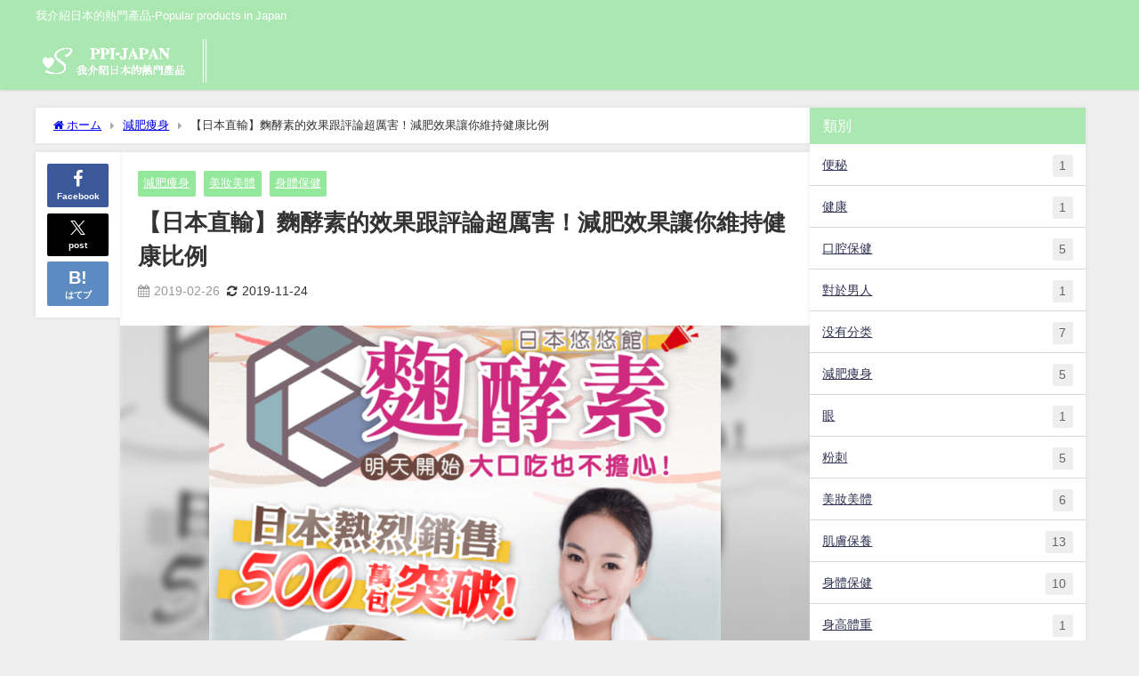

--- FILE ---
content_type: text/html; charset=UTF-8
request_url: https://beauty-emos.jp/?p=1058
body_size: 21819
content:
<!DOCTYPE html>
<html lang="ja">
<head>
<meta charset="utf-8">
<meta http-equiv="X-UA-Compatible" content="IE=edge">
<meta name="viewport" content="width=device-width, initial-scale=1" />
<title>【日本直輸】麴酵素的效果跟評論超厲害！減肥效果讓你維持健康比例 | PPI-JAPAN</title>
<meta name="thumbnail" content="https://beauty-emos.jp/wp-content/uploads/2019/01/2019-01-21_22h20_06-150x150.png" /><!-- Diver OGP -->
<meta property="og:locale" content="ja_JP" />
<meta property="og:title" content="【日本直輸】麴酵素的效果跟評論超厲害！減肥效果讓你維持健康比例" />
<meta property="og:description" content="日本超人氣瘦身產品「麴酵素」可以補強從30歲開始激減而不足的酵素！在每天的飲食中很難持續補充的酵素，因為加熱就會死掉，不做加熱處理而是以活著的狀態達到身體的「麴酵素」可以幫助你進行減肥。現在就徹底來了解效果、評論跟最低價吧。" />
<meta property="og:type" content="article" />
<meta property="og:url" content="https://beauty-emos.jp/?p=1058" />
<meta property="og:image" content="https://beauty-emos.jp/wp-content/uploads/2019/01/2019-01-21_22h20_06.png" />
<meta property="og:site_name" content="PPI-JAPAN" />
<meta name="twitter:card" content="summary_large_image" />
<meta name="twitter:title" content="【日本直輸】麴酵素的效果跟評論超厲害！減肥效果讓你維持健康比例" />
<meta name="twitter:url" content="https://beauty-emos.jp/?p=1058" />
<meta name="twitter:description" content="日本超人氣瘦身產品「麴酵素」可以補強從30歲開始激減而不足的酵素！在每天的飲食中很難持續補充的酵素，因為加熱就會死掉，不做加熱處理而是以活著的狀態達到身體的「麴酵素」可以幫助你進行減肥。現在就徹底來了解效果、評論跟最低價吧。" />
<meta name="twitter:image" content="https://beauty-emos.jp/wp-content/uploads/2019/01/2019-01-21_22h20_06.png" />
<!-- / Diver OGP -->
<link rel="canonical" href="https://beauty-emos.jp/?p=1058">
<link rel="shortcut icon" href="https://beauty-emos.jp/wp-content/uploads/2019/02/91a7a182fab39d72e7a1e2ce3a57ee80.jpg">
<!--[if IE]>
		<link rel="shortcut icon" href="https://beauty-emos.jp/wp-content/uploads/2019/02/91a7a182fab39d72e7a1e2ce3a57ee80.jpg">
<![endif]-->
<link rel="apple-touch-icon" href="" />
<meta name='robots' content='max-image-preview' />
	<style>img:is([sizes="auto" i], [sizes^="auto," i]) { contain-intrinsic-size: 3000px 1500px }</style>
	<link rel='dns-prefetch' href='//cdnjs.cloudflare.com' />
<link rel='dns-prefetch' href='//cdn.jsdelivr.net' />
<link rel="alternate" type="application/rss+xml" title="PPI-JAPAN &raquo; フィード" href="https://beauty-emos.jp/?feed=rss2" />
<link rel="alternate" type="application/rss+xml" title="PPI-JAPAN &raquo; コメントフィード" href="https://beauty-emos.jp/?feed=comments-rss2" />
<link rel="alternate" type="application/rss+xml" title="PPI-JAPAN &raquo; 【日本直輸】麴酵素的效果跟評論超厲害！減肥效果讓你維持健康比例 のコメントのフィード" href="https://beauty-emos.jp/?feed=rss2&#038;p=1058" />
<link rel='stylesheet'  href='https://beauty-emos.jp/wp-includes/css/dist/block-library/style.min.css?ver=6.8.3&#038;theme=6.1.11'  media='all'>
<style id='global-styles-inline-css' type='text/css'>
:root{--wp--preset--aspect-ratio--square: 1;--wp--preset--aspect-ratio--4-3: 4/3;--wp--preset--aspect-ratio--3-4: 3/4;--wp--preset--aspect-ratio--3-2: 3/2;--wp--preset--aspect-ratio--2-3: 2/3;--wp--preset--aspect-ratio--16-9: 16/9;--wp--preset--aspect-ratio--9-16: 9/16;--wp--preset--color--black: #000000;--wp--preset--color--cyan-bluish-gray: #abb8c3;--wp--preset--color--white: #ffffff;--wp--preset--color--pale-pink: #f78da7;--wp--preset--color--vivid-red: #cf2e2e;--wp--preset--color--luminous-vivid-orange: #ff6900;--wp--preset--color--luminous-vivid-amber: #fcb900;--wp--preset--color--light-green-cyan: #7bdcb5;--wp--preset--color--vivid-green-cyan: #00d084;--wp--preset--color--pale-cyan-blue: #8ed1fc;--wp--preset--color--vivid-cyan-blue: #0693e3;--wp--preset--color--vivid-purple: #9b51e0;--wp--preset--color--light-blue: #70b8f1;--wp--preset--color--light-red: #ff8178;--wp--preset--color--light-green: #2ac113;--wp--preset--color--light-yellow: #ffe822;--wp--preset--color--light-orange: #ffa30d;--wp--preset--color--blue: #00f;--wp--preset--color--red: #f00;--wp--preset--color--purple: #674970;--wp--preset--color--gray: #ccc;--wp--preset--gradient--vivid-cyan-blue-to-vivid-purple: linear-gradient(135deg,rgba(6,147,227,1) 0%,rgb(155,81,224) 100%);--wp--preset--gradient--light-green-cyan-to-vivid-green-cyan: linear-gradient(135deg,rgb(122,220,180) 0%,rgb(0,208,130) 100%);--wp--preset--gradient--luminous-vivid-amber-to-luminous-vivid-orange: linear-gradient(135deg,rgba(252,185,0,1) 0%,rgba(255,105,0,1) 100%);--wp--preset--gradient--luminous-vivid-orange-to-vivid-red: linear-gradient(135deg,rgba(255,105,0,1) 0%,rgb(207,46,46) 100%);--wp--preset--gradient--very-light-gray-to-cyan-bluish-gray: linear-gradient(135deg,rgb(238,238,238) 0%,rgb(169,184,195) 100%);--wp--preset--gradient--cool-to-warm-spectrum: linear-gradient(135deg,rgb(74,234,220) 0%,rgb(151,120,209) 20%,rgb(207,42,186) 40%,rgb(238,44,130) 60%,rgb(251,105,98) 80%,rgb(254,248,76) 100%);--wp--preset--gradient--blush-light-purple: linear-gradient(135deg,rgb(255,206,236) 0%,rgb(152,150,240) 100%);--wp--preset--gradient--blush-bordeaux: linear-gradient(135deg,rgb(254,205,165) 0%,rgb(254,45,45) 50%,rgb(107,0,62) 100%);--wp--preset--gradient--luminous-dusk: linear-gradient(135deg,rgb(255,203,112) 0%,rgb(199,81,192) 50%,rgb(65,88,208) 100%);--wp--preset--gradient--pale-ocean: linear-gradient(135deg,rgb(255,245,203) 0%,rgb(182,227,212) 50%,rgb(51,167,181) 100%);--wp--preset--gradient--electric-grass: linear-gradient(135deg,rgb(202,248,128) 0%,rgb(113,206,126) 100%);--wp--preset--gradient--midnight: linear-gradient(135deg,rgb(2,3,129) 0%,rgb(40,116,252) 100%);--wp--preset--font-size--small: .8em;--wp--preset--font-size--medium: 1em;--wp--preset--font-size--large: 1.2em;--wp--preset--font-size--x-large: 42px;--wp--preset--font-size--xlarge: 1.5em;--wp--preset--font-size--xxlarge: 2em;--wp--preset--spacing--20: 0.44rem;--wp--preset--spacing--30: 0.67rem;--wp--preset--spacing--40: 1rem;--wp--preset--spacing--50: 1.5rem;--wp--preset--spacing--60: 2.25rem;--wp--preset--spacing--70: 3.38rem;--wp--preset--spacing--80: 5.06rem;--wp--preset--shadow--natural: 6px 6px 9px rgba(0, 0, 0, 0.2);--wp--preset--shadow--deep: 12px 12px 50px rgba(0, 0, 0, 0.4);--wp--preset--shadow--sharp: 6px 6px 0px rgba(0, 0, 0, 0.2);--wp--preset--shadow--outlined: 6px 6px 0px -3px rgba(255, 255, 255, 1), 6px 6px rgba(0, 0, 0, 1);--wp--preset--shadow--crisp: 6px 6px 0px rgba(0, 0, 0, 1);--wp--custom--spacing--small: max(1.25rem, 5vw);--wp--custom--spacing--medium: clamp(2rem, 8vw, calc(4 * var(--wp--style--block-gap)));--wp--custom--spacing--large: clamp(4rem, 10vw, 8rem);--wp--custom--spacing--outer: var(--wp--custom--spacing--small, 1.25rem);--wp--custom--typography--font-size--huge: clamp(2.25rem, 4vw, 2.75rem);--wp--custom--typography--font-size--gigantic: clamp(2.75rem, 6vw, 3.25rem);--wp--custom--typography--font-size--colossal: clamp(3.25rem, 8vw, 6.25rem);--wp--custom--typography--line-height--tiny: 1.15;--wp--custom--typography--line-height--small: 1.2;--wp--custom--typography--line-height--medium: 1.4;--wp--custom--typography--line-height--normal: 1.6;}:root { --wp--style--global--content-size: 769px;--wp--style--global--wide-size: 1240px; }:where(body) { margin: 0; }.wp-site-blocks > .alignleft { float: left; margin-right: 2em; }.wp-site-blocks > .alignright { float: right; margin-left: 2em; }.wp-site-blocks > .aligncenter { justify-content: center; margin-left: auto; margin-right: auto; }:where(.wp-site-blocks) > * { margin-block-start: 1.5em; margin-block-end: 0; }:where(.wp-site-blocks) > :first-child { margin-block-start: 0; }:where(.wp-site-blocks) > :last-child { margin-block-end: 0; }:root { --wp--style--block-gap: 1.5em; }:root :where(.is-layout-flow) > :first-child{margin-block-start: 0;}:root :where(.is-layout-flow) > :last-child{margin-block-end: 0;}:root :where(.is-layout-flow) > *{margin-block-start: 1.5em;margin-block-end: 0;}:root :where(.is-layout-constrained) > :first-child{margin-block-start: 0;}:root :where(.is-layout-constrained) > :last-child{margin-block-end: 0;}:root :where(.is-layout-constrained) > *{margin-block-start: 1.5em;margin-block-end: 0;}:root :where(.is-layout-flex){gap: 1.5em;}:root :where(.is-layout-grid){gap: 1.5em;}.is-layout-flow > .alignleft{float: left;margin-inline-start: 0;margin-inline-end: 2em;}.is-layout-flow > .alignright{float: right;margin-inline-start: 2em;margin-inline-end: 0;}.is-layout-flow > .aligncenter{margin-left: auto !important;margin-right: auto !important;}.is-layout-constrained > .alignleft{float: left;margin-inline-start: 0;margin-inline-end: 2em;}.is-layout-constrained > .alignright{float: right;margin-inline-start: 2em;margin-inline-end: 0;}.is-layout-constrained > .aligncenter{margin-left: auto !important;margin-right: auto !important;}.is-layout-constrained > :where(:not(.alignleft):not(.alignright):not(.alignfull)){max-width: var(--wp--style--global--content-size);margin-left: auto !important;margin-right: auto !important;}.is-layout-constrained > .alignwide{max-width: var(--wp--style--global--wide-size);}body .is-layout-flex{display: flex;}.is-layout-flex{flex-wrap: wrap;align-items: center;}.is-layout-flex > :is(*, div){margin: 0;}body .is-layout-grid{display: grid;}.is-layout-grid > :is(*, div){margin: 0;}body{padding-top: 0px;padding-right: 0px;padding-bottom: 0px;padding-left: 0px;}:root :where(.wp-element-button, .wp-block-button__link){background-color: #32373c;border-width: 0;color: #fff;font-family: inherit;font-size: inherit;line-height: inherit;padding: calc(0.667em + 2px) calc(1.333em + 2px);text-decoration: none;}.has-black-color{color: var(--wp--preset--color--black) !important;}.has-cyan-bluish-gray-color{color: var(--wp--preset--color--cyan-bluish-gray) !important;}.has-white-color{color: var(--wp--preset--color--white) !important;}.has-pale-pink-color{color: var(--wp--preset--color--pale-pink) !important;}.has-vivid-red-color{color: var(--wp--preset--color--vivid-red) !important;}.has-luminous-vivid-orange-color{color: var(--wp--preset--color--luminous-vivid-orange) !important;}.has-luminous-vivid-amber-color{color: var(--wp--preset--color--luminous-vivid-amber) !important;}.has-light-green-cyan-color{color: var(--wp--preset--color--light-green-cyan) !important;}.has-vivid-green-cyan-color{color: var(--wp--preset--color--vivid-green-cyan) !important;}.has-pale-cyan-blue-color{color: var(--wp--preset--color--pale-cyan-blue) !important;}.has-vivid-cyan-blue-color{color: var(--wp--preset--color--vivid-cyan-blue) !important;}.has-vivid-purple-color{color: var(--wp--preset--color--vivid-purple) !important;}.has-light-blue-color{color: var(--wp--preset--color--light-blue) !important;}.has-light-red-color{color: var(--wp--preset--color--light-red) !important;}.has-light-green-color{color: var(--wp--preset--color--light-green) !important;}.has-light-yellow-color{color: var(--wp--preset--color--light-yellow) !important;}.has-light-orange-color{color: var(--wp--preset--color--light-orange) !important;}.has-blue-color{color: var(--wp--preset--color--blue) !important;}.has-red-color{color: var(--wp--preset--color--red) !important;}.has-purple-color{color: var(--wp--preset--color--purple) !important;}.has-gray-color{color: var(--wp--preset--color--gray) !important;}.has-black-background-color{background-color: var(--wp--preset--color--black) !important;}.has-cyan-bluish-gray-background-color{background-color: var(--wp--preset--color--cyan-bluish-gray) !important;}.has-white-background-color{background-color: var(--wp--preset--color--white) !important;}.has-pale-pink-background-color{background-color: var(--wp--preset--color--pale-pink) !important;}.has-vivid-red-background-color{background-color: var(--wp--preset--color--vivid-red) !important;}.has-luminous-vivid-orange-background-color{background-color: var(--wp--preset--color--luminous-vivid-orange) !important;}.has-luminous-vivid-amber-background-color{background-color: var(--wp--preset--color--luminous-vivid-amber) !important;}.has-light-green-cyan-background-color{background-color: var(--wp--preset--color--light-green-cyan) !important;}.has-vivid-green-cyan-background-color{background-color: var(--wp--preset--color--vivid-green-cyan) !important;}.has-pale-cyan-blue-background-color{background-color: var(--wp--preset--color--pale-cyan-blue) !important;}.has-vivid-cyan-blue-background-color{background-color: var(--wp--preset--color--vivid-cyan-blue) !important;}.has-vivid-purple-background-color{background-color: var(--wp--preset--color--vivid-purple) !important;}.has-light-blue-background-color{background-color: var(--wp--preset--color--light-blue) !important;}.has-light-red-background-color{background-color: var(--wp--preset--color--light-red) !important;}.has-light-green-background-color{background-color: var(--wp--preset--color--light-green) !important;}.has-light-yellow-background-color{background-color: var(--wp--preset--color--light-yellow) !important;}.has-light-orange-background-color{background-color: var(--wp--preset--color--light-orange) !important;}.has-blue-background-color{background-color: var(--wp--preset--color--blue) !important;}.has-red-background-color{background-color: var(--wp--preset--color--red) !important;}.has-purple-background-color{background-color: var(--wp--preset--color--purple) !important;}.has-gray-background-color{background-color: var(--wp--preset--color--gray) !important;}.has-black-border-color{border-color: var(--wp--preset--color--black) !important;}.has-cyan-bluish-gray-border-color{border-color: var(--wp--preset--color--cyan-bluish-gray) !important;}.has-white-border-color{border-color: var(--wp--preset--color--white) !important;}.has-pale-pink-border-color{border-color: var(--wp--preset--color--pale-pink) !important;}.has-vivid-red-border-color{border-color: var(--wp--preset--color--vivid-red) !important;}.has-luminous-vivid-orange-border-color{border-color: var(--wp--preset--color--luminous-vivid-orange) !important;}.has-luminous-vivid-amber-border-color{border-color: var(--wp--preset--color--luminous-vivid-amber) !important;}.has-light-green-cyan-border-color{border-color: var(--wp--preset--color--light-green-cyan) !important;}.has-vivid-green-cyan-border-color{border-color: var(--wp--preset--color--vivid-green-cyan) !important;}.has-pale-cyan-blue-border-color{border-color: var(--wp--preset--color--pale-cyan-blue) !important;}.has-vivid-cyan-blue-border-color{border-color: var(--wp--preset--color--vivid-cyan-blue) !important;}.has-vivid-purple-border-color{border-color: var(--wp--preset--color--vivid-purple) !important;}.has-light-blue-border-color{border-color: var(--wp--preset--color--light-blue) !important;}.has-light-red-border-color{border-color: var(--wp--preset--color--light-red) !important;}.has-light-green-border-color{border-color: var(--wp--preset--color--light-green) !important;}.has-light-yellow-border-color{border-color: var(--wp--preset--color--light-yellow) !important;}.has-light-orange-border-color{border-color: var(--wp--preset--color--light-orange) !important;}.has-blue-border-color{border-color: var(--wp--preset--color--blue) !important;}.has-red-border-color{border-color: var(--wp--preset--color--red) !important;}.has-purple-border-color{border-color: var(--wp--preset--color--purple) !important;}.has-gray-border-color{border-color: var(--wp--preset--color--gray) !important;}.has-vivid-cyan-blue-to-vivid-purple-gradient-background{background: var(--wp--preset--gradient--vivid-cyan-blue-to-vivid-purple) !important;}.has-light-green-cyan-to-vivid-green-cyan-gradient-background{background: var(--wp--preset--gradient--light-green-cyan-to-vivid-green-cyan) !important;}.has-luminous-vivid-amber-to-luminous-vivid-orange-gradient-background{background: var(--wp--preset--gradient--luminous-vivid-amber-to-luminous-vivid-orange) !important;}.has-luminous-vivid-orange-to-vivid-red-gradient-background{background: var(--wp--preset--gradient--luminous-vivid-orange-to-vivid-red) !important;}.has-very-light-gray-to-cyan-bluish-gray-gradient-background{background: var(--wp--preset--gradient--very-light-gray-to-cyan-bluish-gray) !important;}.has-cool-to-warm-spectrum-gradient-background{background: var(--wp--preset--gradient--cool-to-warm-spectrum) !important;}.has-blush-light-purple-gradient-background{background: var(--wp--preset--gradient--blush-light-purple) !important;}.has-blush-bordeaux-gradient-background{background: var(--wp--preset--gradient--blush-bordeaux) !important;}.has-luminous-dusk-gradient-background{background: var(--wp--preset--gradient--luminous-dusk) !important;}.has-pale-ocean-gradient-background{background: var(--wp--preset--gradient--pale-ocean) !important;}.has-electric-grass-gradient-background{background: var(--wp--preset--gradient--electric-grass) !important;}.has-midnight-gradient-background{background: var(--wp--preset--gradient--midnight) !important;}.has-small-font-size{font-size: var(--wp--preset--font-size--small) !important;}.has-medium-font-size{font-size: var(--wp--preset--font-size--medium) !important;}.has-large-font-size{font-size: var(--wp--preset--font-size--large) !important;}.has-x-large-font-size{font-size: var(--wp--preset--font-size--x-large) !important;}.has-xlarge-font-size{font-size: var(--wp--preset--font-size--xlarge) !important;}.has-xxlarge-font-size{font-size: var(--wp--preset--font-size--xxlarge) !important;}
:root :where(.wp-block-pullquote){font-size: 1.5em;line-height: 1.6;}
:root :where(.wp-block-group-is-layout-flow) > :first-child{margin-block-start: 0;}:root :where(.wp-block-group-is-layout-flow) > :last-child{margin-block-end: 0;}:root :where(.wp-block-group-is-layout-flow) > *{margin-block-start: 0;margin-block-end: 0;}:root :where(.wp-block-group-is-layout-constrained) > :first-child{margin-block-start: 0;}:root :where(.wp-block-group-is-layout-constrained) > :last-child{margin-block-end: 0;}:root :where(.wp-block-group-is-layout-constrained) > *{margin-block-start: 0;margin-block-end: 0;}:root :where(.wp-block-group-is-layout-flex){gap: 0;}:root :where(.wp-block-group-is-layout-grid){gap: 0;}
</style>
<link rel='stylesheet'  href='https://beauty-emos.jp/wp-content/plugins/contact-form-7/includes/css/styles.css?ver=6.0.6&#038;theme=6.1.11'  media='all'>
<link rel='stylesheet'  href='https://beauty-emos.jp/wp-content/plugins/table-of-contents-plus/screen.min.css?ver=2411.1&#038;theme=6.1.11'  media='all'>
<link rel='stylesheet'  href='https://beauty-emos.jp/wp-content/themes/diver/css/style.min.css?ver=6.8.3&#038;theme=6.1.11'  media='all'>
<link rel='stylesheet'  href='https://beauty-emos.jp/wp-content/themes/diver_child/style.css?theme=6.1.11'  media='all'>
<script type="text/javascript"src="https://beauty-emos.jp/wp-includes/js/jquery/jquery.min.js?ver=3.7.1&amp;theme=6.1.11" id="jquery-core-js"></script>
<script type="text/javascript"src="https://beauty-emos.jp/wp-includes/js/jquery/jquery-migrate.min.js?ver=3.4.1&amp;theme=6.1.11" id="jquery-migrate-js"></script>
<script type="text/javascript"src="https://beauty-emos.jp/wp-content/plugins/catch_the_adtools/lib/adtools.js?ver=6.8.3&amp;theme=6.1.11" id="adtools-script-js"></script>
<link rel="https://api.w.org/" href="https://beauty-emos.jp/index.php?rest_route=/" /><link rel="alternate" title="JSON" type="application/json" href="https://beauty-emos.jp/index.php?rest_route=/wp/v2/posts/1058" /><link rel="EditURI" type="application/rsd+xml" title="RSD" href="https://beauty-emos.jp/xmlrpc.php?rsd" />
<meta name="generator" content="WordPress 6.8.3" />
<link rel='shortlink' href='https://beauty-emos.jp/?p=1058' />
<link rel="alternate" title="oEmbed (JSON)" type="application/json+oembed" href="https://beauty-emos.jp/index.php?rest_route=%2Foembed%2F1.0%2Fembed&#038;url=https%3A%2F%2Fbeauty-emos.jp%2F%3Fp%3D1058" />
<link rel="alternate" title="oEmbed (XML)" type="text/xml+oembed" href="https://beauty-emos.jp/index.php?rest_route=%2Foembed%2F1.0%2Fembed&#038;url=https%3A%2F%2Fbeauty-emos.jp%2F%3Fp%3D1058&#038;format=xml" />
<link rel="llms-sitemap" href="https://beauty-emos.jp/llms.txt" />
      <script>
      (function(i,s,o,g,r,a,m){i['GoogleAnalyticsObject']=r;i[r]=i[r]||function(){(i[r].q=i[r].q||[]).push(arguments)},i[r].l=1*new Date();a=s.createElement(o),m=s.getElementsByTagName(o)[0];a.async=1;a.src=g;m.parentNode.insertBefore(a,m)})(window,document,'script','//www.google-analytics.com/analytics.js','ga');ga('create',"G-8P5ZP3173G",'auto');ga('send','pageview');</script>
      <meta name="google-site-verification" content="i9-isODY6yv3clIXR0nv76k5LUx3ajGYfCb-AEsOnPg" />

<script data-ad-client="ca-pub-4236507574907068" async src="https://pagead2.googlesyndication.com/pagead/js/adsbygoogle.js"></script>

<!-- Google tag (gtag.js) -->
<script async src="https://www.googletagmanager.com/gtag/js?id=G-8P5ZP3173G"></script>
<script>
  window.dataLayer = window.dataLayer || [];
  function gtag(){dataLayer.push(arguments);}
  gtag('js', new Date());

  gtag('config', 'G-8P5ZP3173G');
</script><script type="application/ld+json" class="json-ld">[
    {
        "@context": "https://schema.org",
        "@type": "BlogPosting",
        "mainEntityOfPage": {
            "@type": "WebPage",
            "@id": "https://beauty-emos.jp/?p=1058"
        },
        "headline": "【日本直輸】麴酵素的效果跟評論超厲害！減肥效果讓你維持健康比例",
        "image": [
            "https://beauty-emos.jp/wp-content/uploads/2019/01/2019-01-21_22h20_06.png",
            "https://beauty-emos.jp/wp-content/uploads/2019/01/2019-01-21_22h20_06-300x260.png",
            "https://beauty-emos.jp/wp-content/uploads/2019/01/2019-01-21_22h20_06-150x150.png"
        ],
        "description": "日本超人氣瘦身產品「麴酵素」可以補強從30歲開始激減而不足的酵素！在每天的飲食中很難持續補充的酵素，因為加熱就會死掉，不做加熱處理而是以活著的狀態達到身體的「麴酵素」可以幫助你進行減肥。現在就徹底來了",
        "datePublished": "2019-02-26T15:05:22+09:00",
        "dateModified": "2019-11-24T02:43:37+09:00",
        "articleSection": [
            "減肥痩身",
            "美妝美體",
            "身體保健"
        ],
        "author": {
            "@type": "Person",
            "name": "emos",
            "url": "https://beauty-emos.jp/?author=1"
        },
        "publisher": {
            "@context": "http://schema.org",
            "@type": "Organization",
            "name": "PPI-JAPAN",
            "description": "我介紹日本的熱門產品-Popular products in Japan",
            "logo": {
                "@type": "ImageObject",
                "url": "https://beauty-emos.jp/wp-content/uploads/2019/02/994f94aa83b5ee06497a23188b6f7777.png"
            }
        }
    }
]</script>
<style>body{background-image:url('');}</style> <style> #onlynav ul ul,#nav_fixed #nav ul ul,.header-logo #nav ul ul {visibility:hidden;opacity:0;transition:.2s ease-in-out;transform:translateY(10px);}#onlynav ul ul ul,#nav_fixed #nav ul ul ul,.header-logo #nav ul ul ul {transform:translateX(-20px) translateY(0);}#onlynav ul li:hover > ul,#nav_fixed #nav ul li:hover > ul,.header-logo #nav ul li:hover > ul{visibility:visible;opacity:1;transform:translateY(0);}#onlynav ul ul li:hover > ul,#nav_fixed #nav ul ul li:hover > ul,.header-logo #nav ul ul li:hover > ul{transform:translateX(0) translateY(0);}</style><style>body{background-color:#efefef;color:#333333;}:where(a){color:#333355;}:where(a):hover{color:#8dba95}:where(.content){color:#000;}:where(.content) a{color:#6f97bc;}:where(.content) a:hover{color:#6495ED;}.header-wrap,#header ul.sub-menu, #header ul.children,#scrollnav,.description_sp{background:#abe8b1;color:#333333}.header-wrap a,#scrollnav a,div.logo_title{color:#333355;}.header-wrap a:hover,div.logo_title:hover{color:#719ced}.drawer-nav-btn span{background-color:#333355;}.drawer-nav-btn:before,.drawer-nav-btn:after {border-color:#333355;}#scrollnav ul li a{background:rgba(255,255,255,0.8);color:#505050}.header_small_menu{background:#abe8b1;color:#fff}.header_small_menu a{color:#fff}.header_small_menu a:hover{color:#6495ED}#nav_fixed.fixed, #nav_fixed #nav ul ul{background:#ffffff;color:#333333}#nav_fixed.fixed a,#nav_fixed .logo_title{color:#333355}#nav_fixed.fixed a:hover{color:#6495ED}#nav_fixed .drawer-nav-btn:before,#nav_fixed .drawer-nav-btn:after{border-color:#333355;}#nav_fixed .drawer-nav-btn span{background-color:#333355;}#onlynav{background:#fff;color:#333333}#onlynav ul li a{color:#333333}#onlynav ul ul.sub-menu{background:#fff}#onlynav div > ul > li > a:before{border-color:#333333}#onlynav ul > li:hover > a:hover,#onlynav ul>li:hover>a,#onlynav ul>li:hover li:hover>a,#onlynav ul li:hover ul li ul li:hover > a{background:#5d8ac1;color:#fff}#onlynav ul li ul li ul:before{border-left-color:#fff}#onlynav ul li:last-child ul li ul:before{border-right-color:#fff}#bigfooter{background:#fff;color:#333333}#bigfooter a{color:#333355}#bigfooter a:hover{color:#6495ED}#footer{background:#b7e8be;color:#ffffff}#footer a{color:#333355}#footer a:hover{color:#6495ED}#sidebar .widget{background:#ffffff;color:#333;}#sidebar .widget a{color:#333355;}#sidebar .widget a:hover{color:#6495ED;}.post-box-contents,#main-wrap #pickup_posts_container img,.hentry, #single-main .post-sub,.navigation,.single_thumbnail,.in_loop,#breadcrumb,.pickup-cat-list,.maintop-widget, .mainbottom-widget,#share_plz,.sticky-post-box,.catpage_content_wrap,.cat-post-main{background:#fff;}.post-box{border-color:#eee;}.drawer_content_title,.searchbox_content_title{background:#eee;color:#333;}.drawer-nav,#header_search{background:#fff}.drawer-nav,.drawer-nav a,#header_search,#header_search a{color:#000}#footer_sticky_menu{background:rgba(255,255,255,.8)}.footermenu_col{background:rgba(255,255,255,.8);color:#333;}a.page-numbers{background:#a4e8ac;color:#fff;}.pagination .current{background:#24af2b;color:#fff;}</style><style>@media screen and (min-width:1201px){#main-wrap,.header-wrap .header-logo,.header_small_content,.bigfooter_wrap,.footer_content,.container_top_widget,.container_bottom_widget{width:1200px;}}@media screen and (max-width:1200px){ #main-wrap,.header-wrap .header-logo, .header_small_content, .bigfooter_wrap,.footer_content, .container_top_widget, .container_bottom_widget{width:96%;}}@media screen and (max-width:768px){#main-wrap,.header-wrap .header-logo,.header_small_content,.bigfooter_wrap,.footer_content,.container_top_widget,.container_bottom_widget{width:100%;}}@media screen and (min-width:960px){#sidebar {width:310px;}}</style><style>@media screen and (min-width:1201px){#main-wrap{width:1200px;}}@media screen and (max-width:1200px){ #main-wrap{width:96%;}}</style><style type="text/css" id="diver-custom-heading-css">.content h2:where(:not([class])),:where(.is-editor-blocks) :where(.content) h2:not(.sc_heading){color:#fff;background-color:#24af2b;}.content h2:where(:not([class])):after,:where(.is-editor-blocks) :where(.content) h2:not(.sc_heading):after{content:"";position:absolute;top:100%;left:1.5em;right:auto;bottom:auto;border:.5em solid transparent;border-top-color:#24af2b;}.content h3:where(:not([class])),:where(.is-editor-blocks) :where(.content) h3:not(.sc_heading){color:#000;background-color:#24af2b;background:transparent;padding:0 0 0 2em;}.content h3:where(:not([class])):before,:where(.is-editor-blocks) :where(.content) h3:not(.sc_heading):before,.content h3:where(:not([class])):after,:where(.is-editor-blocks) :where(.content) h3:not(.sc_heading):after{content:"";position:absolute;background:#24af2b;opacity:.5;border-radius:50%;}.content h3:where(:not([class])):before,:where(.is-editor-blocks) :where(.content) h3:not(.sc_heading):before{top:.1em;left:0px;z-index:2;width:1.2em;height:1.2em;}.content h3:where(:not([class])):after,:where(.is-editor-blocks) :where(.content) h3:not(.sc_heading):after{top:.8em;left:.6em;width:.8em;height:.8em;}.content h4:where(:not([class])),:where(.is-editor-blocks) :where(.content) h4:not(.sc_heading){color:#000;background-color:#24af2b;border-bottom:2px solid #24af2b;background:transparent;padding-left:0px;padding-right:0px;}.content h5:where(:not([class])),:where(.is-editor-blocks) :where(.content) h5:not(.sc_heading){color:#000;}</style><link rel="icon" href="https://beauty-emos.jp/wp-content/uploads/2019/02/91a7a182fab39d72e7a1e2ce3a57ee80.jpg" sizes="32x32" />
<link rel="icon" href="https://beauty-emos.jp/wp-content/uploads/2019/02/91a7a182fab39d72e7a1e2ce3a57ee80.jpg" sizes="192x192" />
<link rel="apple-touch-icon" href="https://beauty-emos.jp/wp-content/uploads/2019/02/91a7a182fab39d72e7a1e2ce3a57ee80.jpg" />
<meta name="msapplication-TileImage" content="https://beauty-emos.jp/wp-content/uploads/2019/02/91a7a182fab39d72e7a1e2ce3a57ee80.jpg" />

<script src="https://www.youtube.com/iframe_api"></script>

</head>
<body itemscope="itemscope" itemtype="http://schema.org/WebPage" class="wp-singular post-template-default single single-post postid-1058 single-format-standard wp-embed-responsive wp-theme-diver wp-child-theme-diver_child  l-sidebar-right">

<div id="container">
<!-- header -->
	<!-- lpページでは表示しない -->
	<div id="header" class="clearfix">
					<header class="header-wrap" role="banner" itemscope="itemscope" itemtype="http://schema.org/WPHeader">
			<div class="header_small_menu clearfix">
		<div class="header_small_content">
			<div id="description">我介紹日本的熱門產品-Popular products in Japan</div>
			<nav class="header_small_menu_right" role="navigation" itemscope="itemscope" itemtype="http://scheme.org/SiteNavigationElement">
							</nav>
		</div>
	</div>

			<div class="header-logo clearfix">
				
	<div class="header_search"><a href="#header_search" class="header_search_btn" data-lity><div class="header_search_inner"><i class="fa fa-search" aria-hidden="true"></i><div class="header_search_title">SEARCH</div></div></a></div>

				<!-- /Navigation -->

								<div id="logo">
										<a href="https://beauty-emos.jp/">
						
															<img src="https://beauty-emos.jp/wp-content/uploads/2019/02/994f94aa83b5ee06497a23188b6f7777.png" alt="PPI-JAPAN" width="500" height="96">
							
											</a>
				</div>
									<nav id="nav" role="navigation" itemscope="itemscope" itemtype="http://scheme.org/SiteNavigationElement">
											</nav>
							</div>
		</header>
		<nav id="scrollnav" role="navigation" itemscope="itemscope" itemtype="http://scheme.org/SiteNavigationElement">
					</nav>
		
		<div id="nav_fixed">
		<div class="header-logo clearfix">
			<!-- Navigation -->
			
	<div class="header_search"><a href="#header_search" class="header_search_btn" data-lity><div class="header_search_inner"><i class="fa fa-search" aria-hidden="true"></i><div class="header_search_title">SEARCH</div></div></a></div>

			<!-- /Navigation -->
			<div class="logo clearfix">
				<a href="https://beauty-emos.jp/">
					
													<img src="https://beauty-emos.jp/wp-content/uploads/2019/02/994f94aa83b5ee06497a23188b6f7777.png" alt="PPI-JAPAN" width="500" height="96">
													
									</a>
			</div>
					<nav id="nav" role="navigation" itemscope="itemscope" itemtype="http://scheme.org/SiteNavigationElement">
							</nav>
				</div>
	</div>
							</div>
	<div class="d_sp">
		</div>
	
	<div id="main-wrap">
	<!-- main -->
		<div class="l-main-container">
		<main id="single-main"  style="margin-right:-330px;padding-right:330px;" role="main">
					
								<div id="breadcrumb"><ul itemscope itemtype="http://schema.org/BreadcrumbList"><li itemprop="itemListElement" itemscope itemtype="http://schema.org/ListItem"><a href="https://beauty-emos.jp/" itemprop="item"><span itemprop="name"><i class="fa fa-home" aria-hidden="true"></i> ホーム</span></a><meta itemprop="position" content="1" /></li><li itemprop="itemListElement" itemscope itemtype="http://schema.org/ListItem"><a href="https://beauty-emos.jp/?cat=7" itemprop="item"><span itemprop="name">減肥痩身</span></a><meta itemprop="position" content="2" /></li><li itemprop="itemListElement" itemscope itemtype="http://schema.org/ListItem"><span itemprop="name">【日本直輸】麴酵素的效果跟評論超厲害！減肥效果讓你維持健康比例</span><meta itemprop="position" content="3" /></li></ul></div> 
					<div id="content_area" class="fadeIn animated">
						<div class="content_area_side">
	<div id="share_plz" class="sns">

		<a class='facebook' href='http://www.facebook.com/share.php?u=https%3A%2F%2Fbeauty-emos.jp%2F%3Fp%3D1058&title=%E3%80%90%E6%97%A5%E6%9C%AC%E7%9B%B4%E8%BC%B8%E3%80%91%E9%BA%B4%E9%85%B5%E7%B4%A0%E7%9A%84%E6%95%88%E6%9E%9C%E8%B7%9F%E8%A9%95%E8%AB%96%E8%B6%85%E5%8E%B2%E5%AE%B3%EF%BC%81%E6%B8%9B%E8%82%A5%E6%95%88%E6%9E%9C%E8%AE%93%E4%BD%A0%E7%B6%AD%E6%8C%81%E5%81%A5%E5%BA%B7%E6%AF%94%E4%BE%8B+-+PPI-JAPAN'><i class="fa fa-facebook"></i><span class='sns_name'>Facebook</span></a><a class='twitter' href='https://twitter.com/intent/post?url=https%3A%2F%2Fbeauty-emos.jp%2F%3Fp%3D1058&text=%E3%80%90%E6%97%A5%E6%9C%AC%E7%9B%B4%E8%BC%B8%E3%80%91%E9%BA%B4%E9%85%B5%E7%B4%A0%E7%9A%84%E6%95%88%E6%9E%9C%E8%B7%9F%E8%A9%95%E8%AB%96%E8%B6%85%E5%8E%B2%E5%AE%B3%EF%BC%81%E6%B8%9B%E8%82%A5%E6%95%88%E6%9E%9C%E8%AE%93%E4%BD%A0%E7%B6%AD%E6%8C%81%E5%81%A5%E5%BA%B7%E6%AF%94%E4%BE%8B+-+PPI-JAPAN&tw_p=tweetbutton'><svg width="1200" height="1227" viewBox="0 0 1200 1227" fill="currentColor" xmlns="http://www.w3.org/2000/svg">
                <path d="M714.163 519.284L1160.89 0H1055.03L667.137 450.887L357.328 0H0L468.492 681.821L0 1226.37H105.866L515.491 750.218L842.672 1226.37H1200L714.137 519.284H714.163ZM569.165 687.828L521.697 619.934L144.011 79.6944H306.615L611.412 515.685L658.88 583.579L1055.08 1150.3H892.476L569.165 687.854V687.828Z"/>
                </svg><span class='sns_name'>post</span></a><a class='hatebu' href='https://b.hatena.ne.jp/add?mode=confirm&url=https%3A%2F%2Fbeauty-emos.jp%2F%3Fp%3D1058&title=%E3%80%90%E6%97%A5%E6%9C%AC%E7%9B%B4%E8%BC%B8%E3%80%91%E9%BA%B4%E9%85%B5%E7%B4%A0%E7%9A%84%E6%95%88%E6%9E%9C%E8%B7%9F%E8%A9%95%E8%AB%96%E8%B6%85%E5%8E%B2%E5%AE%B3%EF%BC%81%E6%B8%9B%E8%82%A5%E6%95%88%E6%9E%9C%E8%AE%93%E4%BD%A0%E7%B6%AD%E6%8C%81%E5%81%A5%E5%BA%B7%E6%AF%94%E4%BE%8B+-+PPI-JAPAN'><span class='sns_name'>はてブ</span></a>
	</div>
</div>
						<article id="post-1058" class="post-1058 post type-post status-publish format-standard has-post-thumbnail hentry category-7 category-8 category-10 tag-48 tag-58 tag-47">
							<header>
								<div class="post-meta clearfix">
									<div class="cat-tag">
																					<div class="single-post-category" style="background:#94e89c"><a href="https://beauty-emos.jp/?cat=7" rel="category tag">減肥痩身</a></div>
																					<div class="single-post-category" style="background:#94e89c"><a href="https://beauty-emos.jp/?cat=8" rel="category tag">美妝美體</a></div>
																					<div class="single-post-category" style="background:#94e89c"><a href="https://beauty-emos.jp/?cat=10" rel="category tag">身體保健</a></div>
																													</div>

									<h1 class="single-post-title entry-title">【日本直輸】麴酵素的效果跟評論超厲害！減肥效果讓你維持健康比例</h1>
									<div class="post-meta-bottom">
																												<time class="single-post-date published updated" datetime="2019-02-26"><i class="fa fa-calendar" aria-hidden="true"></i>2019-02-26</time>
																												<time class="single-post-date modified" datetime="2019-11-24"><i class="fa fa-refresh" aria-hidden="true"></i>2019-11-24</time>
																		
									</div>
																	</div>
								<figure class="single_thumbnail lazyload" data-bg="https://beauty-emos.jp/wp-content/uploads/2019/01/2019-01-21_22h20_06.png"><img src="https://beauty-emos.jp/wp-content/uploads/2019/01/2019-01-21_22h20_06.png" width="691" height="600" alt="【日本直輸】麴酵素的效果跟評論超厲害！減肥效果讓你維持健康比例"></figure>    
            <div class="share-button sns big" >
                <a class='facebook' href='http://www.facebook.com/share.php?u=https%3A%2F%2Fbeauty-emos.jp%2F%3Fp%3D1058&title=%E3%80%90%E6%97%A5%E6%9C%AC%E7%9B%B4%E8%BC%B8%E3%80%91%E9%BA%B4%E9%85%B5%E7%B4%A0%E7%9A%84%E6%95%88%E6%9E%9C%E8%B7%9F%E8%A9%95%E8%AB%96%E8%B6%85%E5%8E%B2%E5%AE%B3%EF%BC%81%E6%B8%9B%E8%82%A5%E6%95%88%E6%9E%9C%E8%AE%93%E4%BD%A0%E7%B6%AD%E6%8C%81%E5%81%A5%E5%BA%B7%E6%AF%94%E4%BE%8B+-+PPI-JAPAN' target='_blank' rel='noopener noreferrer'><i class="fa fa-facebook"></i><span class='sns_name'>Facebook</span></a><a class='twitter' href='https://twitter.com/intent/post?url=https%3A%2F%2Fbeauty-emos.jp%2F%3Fp%3D1058&text=%E3%80%90%E6%97%A5%E6%9C%AC%E7%9B%B4%E8%BC%B8%E3%80%91%E9%BA%B4%E9%85%B5%E7%B4%A0%E7%9A%84%E6%95%88%E6%9E%9C%E8%B7%9F%E8%A9%95%E8%AB%96%E8%B6%85%E5%8E%B2%E5%AE%B3%EF%BC%81%E6%B8%9B%E8%82%A5%E6%95%88%E6%9E%9C%E8%AE%93%E4%BD%A0%E7%B6%AD%E6%8C%81%E5%81%A5%E5%BA%B7%E6%AF%94%E4%BE%8B+-+PPI-JAPAN&tw_p=tweetbutton' target='_blank' rel='noopener noreferrer'><svg width="1200" height="1227" viewBox="0 0 1200 1227" fill="currentColor" xmlns="http://www.w3.org/2000/svg">
                <path d="M714.163 519.284L1160.89 0H1055.03L667.137 450.887L357.328 0H0L468.492 681.821L0 1226.37H105.866L515.491 750.218L842.672 1226.37H1200L714.137 519.284H714.163ZM569.165 687.828L521.697 619.934L144.011 79.6944H306.615L611.412 515.685L658.88 583.579L1055.08 1150.3H892.476L569.165 687.854V687.828Z"/>
                </svg><span class='sns_name'>post</span></a><a class='hatebu' href='https://b.hatena.ne.jp/add?mode=confirm&url=https%3A%2F%2Fbeauty-emos.jp%2F%3Fp%3D1058&title=%E3%80%90%E6%97%A5%E6%9C%AC%E7%9B%B4%E8%BC%B8%E3%80%91%E9%BA%B4%E9%85%B5%E7%B4%A0%E7%9A%84%E6%95%88%E6%9E%9C%E8%B7%9F%E8%A9%95%E8%AB%96%E8%B6%85%E5%8E%B2%E5%AE%B3%EF%BC%81%E6%B8%9B%E8%82%A5%E6%95%88%E6%9E%9C%E8%AE%93%E4%BD%A0%E7%B6%AD%E6%8C%81%E5%81%A5%E5%BA%B7%E6%AF%94%E4%BE%8B+-+PPI-JAPAN' target='_blank' rel='noopener noreferrer'><span class='sns_name'>はてブ</span></a><a class='line' href='https://line.me/R/msg/text/?%E3%80%90%E6%97%A5%E6%9C%AC%E7%9B%B4%E8%BC%B8%E3%80%91%E9%BA%B4%E9%85%B5%E7%B4%A0%E7%9A%84%E6%95%88%E6%9E%9C%E8%B7%9F%E8%A9%95%E8%AB%96%E8%B6%85%E5%8E%B2%E5%AE%B3%EF%BC%81%E6%B8%9B%E8%82%A5%E6%95%88%E6%9E%9C%E8%AE%93%E4%BD%A0%E7%B6%AD%E6%8C%81%E5%81%A5%E5%BA%B7%E6%AF%94%E4%BE%8B+-+PPI-JAPAN%0Ahttps%3A%2F%2Fbeauty-emos.jp%2F%3Fp%3D1058' target='_blank' rel='noopener noreferrer'><span class="text">LINE</span></a>    
        </div>
    							</header>
							<section class="single-post-main">
																		

									<div class="content">
																		<p>一直以來，為了保持年輕美麗不可或缺的，就是減肥。</p>
<p>每天都在減肥的人也很多，但是隨著年齡，感受到「瘦下來的難度」的痛苦的人也不少呢。</p>
<p><span style="color: #ff0000;">隨著年齡增長，因為代謝會下降，就會變得容易胖卻不容易瘦下來。</span></p>
<p>對於這樣的你要推薦的就是，日本人氣藝人蘇珊娜也愛的減肥產品「麴酵素」。</p>
<p>為什麼麴酵素可以幫人變瘦，就來探究一下它的特徵跟評論吧。</p>
<h2>麴酵素的5個特色</h2>
<p><img fetchpriority="high" decoding="async" class="size-full wp-image-1089 aligncenter" src="https://beauty-emos.jp/wp-content/uploads/2019/01/2019-01-29_18h55_09.png" alt="" width="601" height="278" srcset="https://beauty-emos.jp/wp-content/uploads/2019/01/2019-01-29_18h55_09.png 601w, https://beauty-emos.jp/wp-content/uploads/2019/01/2019-01-29_18h55_09-300x139.png 300w" sizes="(max-width: 601px) 100vw, 601px" /></p>
<p>首先，就從麴酵素的<span>5</span>個特色開始介紹起。</p>
<p>在日本也超受歡迎的減肥產品麴酵素，到底為什麼會有這麼高的人氣呢？</p>
<p>為了得到這個祕密的答案，首先就從特色開始著手吧。</p>
<h3>①攝取活著的酵素</h3>
<p><img decoding="async" class="size-full wp-image-1074 aligncenter lazyload" data-src="https://beauty-emos.jp/wp-content/uploads/2019/01/2019-01-29_18h03_15.png" alt="" width="464" height="500" data-srcset="https://beauty-emos.jp/wp-content/uploads/2019/01/2019-01-29_18h03_15.png 464w, https://beauty-emos.jp/wp-content/uploads/2019/01/2019-01-29_18h03_15-278x300.png 278w" data-sizes="(max-width: 464px) 100vw, 464px" /></p>
<p>麴酵素使用不做殺菌處理的方法製成，因此沒有加熱。</p>
<p><span class="sc_marker y">酵素不耐熱，加熱的話就會死掉，相反的，麴酵素不加熱，讓我們直接攝取還活著的酵素。</span></p>
<p><span>1</span>天的標準量是<span>3</span>粒，相當於<span>43</span>根紅蘿蔔、<span>16</span>根小黃瓜，或是<span>1</span>根蘿蔔的酵素攝取量。</p>
<h3>②豐富的維他命、礦物質</h3>
<p><img decoding="async" class="size-full wp-image-1075 aligncenter lazyload" data-src="https://beauty-emos.jp/wp-content/uploads/2019/01/2019-01-29_18h06_00.png" alt="" width="464" height="500" data-srcset="https://beauty-emos.jp/wp-content/uploads/2019/01/2019-01-29_18h06_00.png 464w, https://beauty-emos.jp/wp-content/uploads/2019/01/2019-01-29_18h06_00-278x300.png 278w" data-sizes="(max-width: 464px) 100vw, 464px" /></p>
<p>麴酵素是用七穀米（穀物、大麥、大豆、薏仁、黑豆、糯米、黑米）發酵做成，因此含有豐富的維他命及礦物質。</p>
<p>就算是在一般飲食中不足的維他命及礦物質，也可以用麴酵素來補充。</p>
<h3>③使用麴發酵</h3>
<p><img loading="lazy" decoding="async" class="size-full wp-image-1076 aligncenter lazyload" data-src="https://beauty-emos.jp/wp-content/uploads/2019/01/2019-01-29_18h11_31.png" alt="" width="575" height="500" data-srcset="https://beauty-emos.jp/wp-content/uploads/2019/01/2019-01-29_18h11_31.png 575w, https://beauty-emos.jp/wp-content/uploads/2019/01/2019-01-29_18h11_31-300x261.png 300w" data-sizes="auto, (max-width: 575px) 100vw, 575px" /></p>
<p>麴酵素使用獨家的麴種，「彩穀穀」來做發酵。</p>
<p>使用麴發酵，可以讓一粒產品內的酵素做最大限度的壓縮。</p>
<p>是對於想要大量攝取高品質酵素！的人推薦的酵素商品喔。</p>
<h3>④從身體內部開始清潔調整</h3>
<p><img loading="lazy" decoding="async" class="size-full wp-image-1077 aligncenter lazyload" data-src="https://beauty-emos.jp/wp-content/uploads/2019/01/2019-01-29_18h13_03.png" alt="" width="481" height="500" data-srcset="https://beauty-emos.jp/wp-content/uploads/2019/01/2019-01-29_18h13_03.png 481w, https://beauty-emos.jp/wp-content/uploads/2019/01/2019-01-29_18h13_03-289x300.png 289w" data-sizes="auto, (max-width: 481px) 100vw, 481px" /></p>
<p>麴酵素中含有抗性蛋白這種食物纖維。</p>
<p>抗性蛋白是天然的食物纖維，也是蛋白質的一種。</p>
<p><span class="sc_marker y">可以調整腸內環境，幫助排便更順暢。</span></p>
<p>抗性蛋白不會在胃中被分解而可以傳遞到腸道內，因此可以實際感受到清爽通暢的感覺喔。</p>
<h3>⑤強化安全性</h3>
<p><img loading="lazy" decoding="async" class="size-full wp-image-1078 aligncenter lazyload" data-src="https://beauty-emos.jp/wp-content/uploads/2019/01/2019-01-29_18h14_23.png" alt="" width="482" height="500" data-srcset="https://beauty-emos.jp/wp-content/uploads/2019/01/2019-01-29_18h14_23.png 482w, https://beauty-emos.jp/wp-content/uploads/2019/01/2019-01-29_18h14_23-289x300.png 289w" data-sizes="auto, (max-width: 482px) 100vw, 482px" /></p>
<p>麴酵素的安全性也無庸置疑。</p>
<p>是在日本國內的<span>GMP</span>工廠製造等等，有很多安心安全的保證。</p>
<p><span class="sc_marker y">品質管理做得非常徹底，可以安心服用</span></p>
<h2>麴酵素的評論與效果？</h2>
<p><img loading="lazy" decoding="async" class="size-full wp-image-1079 aligncenter lazyload" data-src="https://beauty-emos.jp/wp-content/uploads/2019/01/2019-01-29_18h15_36.png" alt="" width="446" height="500" data-srcset="https://beauty-emos.jp/wp-content/uploads/2019/01/2019-01-29_18h15_36.png 446w, https://beauty-emos.jp/wp-content/uploads/2019/01/2019-01-29_18h15_36-268x300.png 268w" data-sizes="auto, (max-width: 446px) 100vw, 446px" /></p>
<p>那麼在這裡，就要來介紹實際服用過麴酵素的人的評論，以及從評論中可以得知的效果。</p>
<p>服用麴酵素的人，到底會感受到什麼效果呢？</p>
<p>快點來看看吧</p>
<h3>麴酵素的評論</h3>
<div class="diver_voice_wrap clearfix">
<figure><img decoding="async" data-src="https://beauty-emos.jp/wp-content/uploads/2019/02/user22.png" class="diver_voice_icon lazyload" /></figure>
<div class="diver_voice">
<div class="diver_voice_title">
<div class="review_star" style="background-size: 80px; height: 14px; width: 80px;">
<div class="star 80" style="width: 80px; background-size: 80px; height: 14px;"></div>
</div>
</div>
<div class="diver_voice_content">從開始服用麴酵素開始，我兩個月就瘦了兩公斤。更年期代謝下降，身體也開始有倦怠感，但是現在倦怠感已經消失了，整個人都變得有活力。</div>
</div>
</div>
<div class="diver_voice_wrap clearfix">
<figure><img decoding="async" data-src="https://beauty-emos.jp/wp-content/uploads/2019/02/user22.png" class="diver_voice_icon lazyload" /></figure>
<div class="diver_voice">
<div class="diver_voice_title">
<div class="review_star" style="background-size: 80px; height: 14px; width: 80px;">
<div class="star 80" style="width: 80px; background-size: 80px; height: 14px;"></div>
</div>
</div>
<div class="diver_voice_content">服用3個月以來，肌膚變透亮，狀況整個都變好了。生理期前也不會長痘痘，肌膚的色澤更好，很多人都說我看起來比實際年齡更年輕。</div>
</div>
</div>
<div class="diver_voice_wrap clearfix">
<figure><img decoding="async" data-src="https://beauty-emos.jp/wp-content/uploads/2019/02/user22.png" class="diver_voice_icon lazyload" /></figure>
<div class="diver_voice">
<div class="diver_voice_title">
<div class="review_star" style="background-size: 80px; height: 14px; width: 80px;">
<div class="star 80" style="width: 80px; background-size: 80px; height: 14px;"></div>
</div>
</div>
<div class="diver_voice_content">以前早上起來都又累又困，但是開始服用這個以後就變好了。便祕的老毛病也改善了，大便也不會乾，超級舒爽。如果更早一點知道這個就好了。</div>
</div>
</div>
<div class="diver_voice_wrap clearfix">
<figure><img decoding="async" data-src="https://beauty-emos.jp/wp-content/uploads/2019/02/user22.png" class="diver_voice_icon lazyload" /></figure>
<div class="diver_voice">
<div class="diver_voice_title">
<div class="review_star" style="background-size: 80px; height: 14px; width: 80px;">
<div class="star 48" style="width: 48px; background-size: 80px; height: 14px;"></div>
</div>
</div>
<div class="diver_voice_content">用了1個月左右身體狀況就變好，能夠更積極的工作這點很棒。但是，沒感受到什麼減肥效果。果然要瘦還是得長期持續啊。</div>
</div>
</div>
<div class="diver_voice_wrap clearfix">
<figure><img decoding="async" data-src="https://beauty-emos.jp/wp-content/uploads/2019/02/user22.png" class="diver_voice_icon lazyload" /></figure>
<div class="diver_voice">
<div class="diver_voice_title">
<div class="review_star" style="background-size: 80px; height: 14px; width: 80px;">
<div class="star 64" style="width: 64px; background-size: 80px; height: 14px;"></div>
</div>
</div>
<div class="diver_voice_content">改善了排便情況，身體也變輕了。之前做什麼都提不起勁，但是現在這種狀況已經沒了。但是，雖然覺得身體變輕體重卻沒有變輕呢，殘念。</div>
</div>
</div>
<h3>麴酵素效果</h3>
<p><img loading="lazy" decoding="async" class="size-full wp-image-1080 aligncenter lazyload" data-src="https://beauty-emos.jp/wp-content/uploads/2019/01/2019-01-29_18h18_40.png" alt="" width="454" height="500" data-srcset="https://beauty-emos.jp/wp-content/uploads/2019/01/2019-01-29_18h18_40.png 454w, https://beauty-emos.jp/wp-content/uploads/2019/01/2019-01-29_18h18_40-272x300.png 272w" data-sizes="auto, (max-width: 454px) 100vw, 454px" /></p>
<ul>
<li>身體輕鬆</li>
<li>變得積極</li>
<li>看起來更年輕</li>
<li>體重下降</li>
</ul>
<p>大家都有感受到心情跟身體都變輕了，也有變積極等等的效果。</p>
<p><span class="sc_marker y">因為改善便秘而開心的人也很多。</span></p>
<p>雖然也有體重減少的人，但是在短期間內沒有感受體重減少的人也很多。</p>
<h2>麴酵素的優缺點</h2>
<p><img loading="lazy" decoding="async" class="size-full wp-image-1081 aligncenter lazyload" data-src="https://beauty-emos.jp/wp-content/uploads/2019/01/2019-01-29_18h22_11.png" alt="" width="627" height="469" data-srcset="https://beauty-emos.jp/wp-content/uploads/2019/01/2019-01-29_18h22_11.png 627w, https://beauty-emos.jp/wp-content/uploads/2019/01/2019-01-29_18h22_11-300x224.png 300w, https://beauty-emos.jp/wp-content/uploads/2019/01/2019-01-29_18h22_11-320x240.png 320w" data-sizes="auto, (max-width: 627px) 100vw, 627px" /></p>
<p>藉著前面看過的評論，來試著總結麴酵素的優缺點。</p>
<p>為了在購買時能夠放心，特別請關注一下缺點喔。</p>
<h3>麴酵素的優點</h3>
<ul>
<li>只需要服用就好，很簡單</li>
<li>攝取高品質酵素</li>
<li>改善體質</li>
<li>減輕體重、變瘦</li>
</ul>
<h3>麴酵素的缺點</h3>
<ul>
<li>效果有個人差異</li>
<li>瘦身效果沒有即效性</li>
</ul>
<p>雖然麴酵素被預期有瘦身效果，但並沒有即效性</p>
<p>持續服用一定程度的時間，才能夠感受到它的瘦身效果喔。</p>
<h2>麴酵素的成分與副作用</h2>
<p><img loading="lazy" decoding="async" class="alignnone size-full wp-image-1083 lazyload" data-src="https://beauty-emos.jp/wp-content/uploads/2019/01/2019-01-29_18h26_06-1.png" alt="" width="640" height="322" data-srcset="https://beauty-emos.jp/wp-content/uploads/2019/01/2019-01-29_18h26_06-1.png 640w, https://beauty-emos.jp/wp-content/uploads/2019/01/2019-01-29_18h26_06-1-300x151.png 300w" data-sizes="auto, (max-width: 640px) 100vw, 640px" /></p>
<p>麴酵素究竟使用了什麼成分呢？</p>
<p>現在就來確認一下有沒有危險的成分與副作用吧。</p>
<h3>麴酵素的成分</h3>
<p>穀物麴（穀物、大麥、大豆、薏仁、黑豆、糯米、黑米）、麥芽糖、還原麥芽糖漿、酒槽發酵物、纖維素、硬脂酸鈣、細碎氧化矽、<span>HPC</span></p>
<h3>麴酵素的副作用</h3>
<p>麴酵素不是藥而是健康食品，因此沒有副作用的危險。</p>
<p>使用的原料也是食品，可以安心服用。</p>
<p>但是，有食物過敏的人，請確實確認過原材料以後再服用。</p>
<h2>麴酵素<span>Q&amp;A</span></h2>
<p><img loading="lazy" decoding="async" class="size-full wp-image-1084 aligncenter lazyload" data-src="https://beauty-emos.jp/wp-content/uploads/2019/01/2019-01-29_18h28_38.png" alt="" width="640" height="373" data-srcset="https://beauty-emos.jp/wp-content/uploads/2019/01/2019-01-29_18h28_38.png 640w, https://beauty-emos.jp/wp-content/uploads/2019/01/2019-01-29_18h28_38-300x175.png 300w" data-sizes="auto, (max-width: 640px) 100vw, 640px" /></p>
<p>最後，來回答一下關於麴酵素的常見問題</p>
<p>現在就來解除你的疑惑吧。</p>
<div class="bg-border">
<div class="diver_qa">
<div class="diver_question">
<div>跟其他商品比起來有什麼特色呢？</div>
</div>
<div class="diver_answer">
<div>麴酵素不經加熱，只是將水分去除，因此可以攝取到生酵素為特色。不只這樣，一天分的麴酵素的酵素量相當於43根紅蘿蔔、16根黃瓜、或是1根蘿蔔。</div>
</div>
</div>
</div>
<div></div>
<div class="bg-border">
<div class="diver_qa">
<div class="diver_question">
<div>要多久才會有效果呢？</div>
</div>
<div class="diver_answer">
<div>統計了感受到麴酵素效果的人的意見結果，90%的人在3個月以內都有感受到效果。首先就以3個月為標準來持續吧。</div>
</div>
</div>
</div>
<div></div>
<div class="bg-border">
<div class="diver_qa">
<div class="diver_question">
<div>會有過敏的危險嗎？</div>
</div>
<div class="diver_answer">
<div>麴酵素不包含需要表示義務及獎勵的特定原料。有過敏的人在服用前請確實檢查。</div>
</div>
</div>
</div>
<div></div>
<div class="bg-border">
<div class="diver_qa">
<div class="diver_question">
<div>懷孕跟哺乳期也能服用嗎？</div>
</div>
<div class="diver_answer">
<div>不含在懷孕跟哺乳期會造成問題的成分，有疑慮者請找專業醫生諮詢再服用。</div>
</div>
</div>
</div>
<h2>麴酵素總結</h2>
<p><img loading="lazy" decoding="async" class="size-full wp-image-1085 aligncenter lazyload" data-src="https://beauty-emos.jp/wp-content/uploads/2019/01/2019-01-29_18h41_08.png" alt="" width="566" height="466" data-srcset="https://beauty-emos.jp/wp-content/uploads/2019/01/2019-01-29_18h41_08.png 566w, https://beauty-emos.jp/wp-content/uploads/2019/01/2019-01-29_18h41_08-300x247.png 300w" data-sizes="auto, (max-width: 566px) 100vw, 566px" /></p>
<p>上面已經介紹了蘇珊娜愛用的減肥產品，麴酵素。</p>
<p><span class="sc_marker y">麴酵素可以讓人體攝取到活生生的酵素，為你的「美麗與活力」加油。</span></p>
<p><span class="marker">對效果的感受會有個人差異，但是長久持續的話大多數人都能感到減肥效果。</span></p>
<p>首先就請先以3個月為標準來服用麴酵素，感受自己身體的變化吧。</p>
									</div>

									
									<div class="bottom_ad clearfix">
																						
																		</div>

									    
            <div class="share-button sns big" >
                <a class='facebook' href='http://www.facebook.com/share.php?u=https%3A%2F%2Fbeauty-emos.jp%2F%3Fp%3D1058&title=%E3%80%90%E6%97%A5%E6%9C%AC%E7%9B%B4%E8%BC%B8%E3%80%91%E9%BA%B4%E9%85%B5%E7%B4%A0%E7%9A%84%E6%95%88%E6%9E%9C%E8%B7%9F%E8%A9%95%E8%AB%96%E8%B6%85%E5%8E%B2%E5%AE%B3%EF%BC%81%E6%B8%9B%E8%82%A5%E6%95%88%E6%9E%9C%E8%AE%93%E4%BD%A0%E7%B6%AD%E6%8C%81%E5%81%A5%E5%BA%B7%E6%AF%94%E4%BE%8B+-+PPI-JAPAN' target='_blank' rel='noopener noreferrer'><i class="fa fa-facebook"></i><span class='sns_name'>Facebook</span></a><a class='twitter' href='https://twitter.com/intent/post?url=https%3A%2F%2Fbeauty-emos.jp%2F%3Fp%3D1058&text=%E3%80%90%E6%97%A5%E6%9C%AC%E7%9B%B4%E8%BC%B8%E3%80%91%E9%BA%B4%E9%85%B5%E7%B4%A0%E7%9A%84%E6%95%88%E6%9E%9C%E8%B7%9F%E8%A9%95%E8%AB%96%E8%B6%85%E5%8E%B2%E5%AE%B3%EF%BC%81%E6%B8%9B%E8%82%A5%E6%95%88%E6%9E%9C%E8%AE%93%E4%BD%A0%E7%B6%AD%E6%8C%81%E5%81%A5%E5%BA%B7%E6%AF%94%E4%BE%8B+-+PPI-JAPAN&tw_p=tweetbutton' target='_blank' rel='noopener noreferrer'><svg width="1200" height="1227" viewBox="0 0 1200 1227" fill="currentColor" xmlns="http://www.w3.org/2000/svg">
                <path d="M714.163 519.284L1160.89 0H1055.03L667.137 450.887L357.328 0H0L468.492 681.821L0 1226.37H105.866L515.491 750.218L842.672 1226.37H1200L714.137 519.284H714.163ZM569.165 687.828L521.697 619.934L144.011 79.6944H306.615L611.412 515.685L658.88 583.579L1055.08 1150.3H892.476L569.165 687.854V687.828Z"/>
                </svg><span class='sns_name'>post</span></a><a class='hatebu' href='https://b.hatena.ne.jp/add?mode=confirm&url=https%3A%2F%2Fbeauty-emos.jp%2F%3Fp%3D1058&title=%E3%80%90%E6%97%A5%E6%9C%AC%E7%9B%B4%E8%BC%B8%E3%80%91%E9%BA%B4%E9%85%B5%E7%B4%A0%E7%9A%84%E6%95%88%E6%9E%9C%E8%B7%9F%E8%A9%95%E8%AB%96%E8%B6%85%E5%8E%B2%E5%AE%B3%EF%BC%81%E6%B8%9B%E8%82%A5%E6%95%88%E6%9E%9C%E8%AE%93%E4%BD%A0%E7%B6%AD%E6%8C%81%E5%81%A5%E5%BA%B7%E6%AF%94%E4%BE%8B+-+PPI-JAPAN' target='_blank' rel='noopener noreferrer'><span class='sns_name'>はてブ</span></a><a class='line' href='https://line.me/R/msg/text/?%E3%80%90%E6%97%A5%E6%9C%AC%E7%9B%B4%E8%BC%B8%E3%80%91%E9%BA%B4%E9%85%B5%E7%B4%A0%E7%9A%84%E6%95%88%E6%9E%9C%E8%B7%9F%E8%A9%95%E8%AB%96%E8%B6%85%E5%8E%B2%E5%AE%B3%EF%BC%81%E6%B8%9B%E8%82%A5%E6%95%88%E6%9E%9C%E8%AE%93%E4%BD%A0%E7%B6%AD%E6%8C%81%E5%81%A5%E5%BA%B7%E6%AF%94%E4%BE%8B+-+PPI-JAPAN%0Ahttps%3A%2F%2Fbeauty-emos.jp%2F%3Fp%3D1058' target='_blank' rel='noopener noreferrer'><span class="text">LINE</span></a>    
        </div>
    																</section>
							<footer class="article_footer">
								<!-- コメント -->
																<!-- 関連キーワード -->
																		<div class="single_title">関連キーワード</div>
										<div class="tag_area">
											<div class="tag"><a href="https://beauty-emos.jp/?tag=%e6%82%a0%e6%82%a0%e9%a4%a8" rel="tag">悠悠館</a></div><div class="tag"><a href="https://beauty-emos.jp/?tag=%e7%98%a6%e8%ba%ab%e6%b8%9b%e8%82%a5" rel="tag">瘦身減肥</a></div><div class="tag"><a href="https://beauty-emos.jp/?tag=%e9%ba%b9%e9%85%b5%e7%b4%a0" rel="tag">麹酵素</a></div>										</div>
									
								<!-- 関連記事 -->
								<div class="single_title"><span class="cat-link"><a href="https://beauty-emos.jp/?cat=7" rel="category">減肥痩身</a>, <a href="https://beauty-emos.jp/?cat=8" rel="category">美妝美體</a>, <a href="https://beauty-emos.jp/?cat=10" rel="category">身體保健</a></span>の関連記事</div>
<ul class="newpost_list">
			<li class="post_list_wrap clearfix hvr-fade-post">
		<a class="clearfix" href="https://beauty-emos.jp/?p=1589" title="【日本直郵】「淨透顏毛孔緊緻噴霧」的效果和評價 30秒輕鬆恢復緊緻毛孔" rel="bookmark">
		<figure class="post-box-thumbnail__wrap">
		<img src="[data-uri]" width="96" height="96" alt="【日本直郵】「淨透顏毛孔緊緻噴霧」的效果和評價 30秒輕鬆恢復緊緻毛孔" loading="lazy" data-src="https://beauty-emos.jp/wp-content/uploads/2019/03/2019-04-02_14h44_15-150x150.png" class="lazyload">		</figure>
		<div class="meta">
		<div class="title">【日本直郵】「淨透顏毛孔緊緻噴霧」的效果和評價 30秒輕鬆恢復緊緻毛孔</div>
		<time class="date" datetime="2021-09-14">
		2021-09-14		</time>
		</div>
		</a>
		</li>
				<li class="post_list_wrap clearfix hvr-fade-post">
		<a class="clearfix" href="https://beauty-emos.jp/?p=2006" title="【日本直郵】BELTA酵素飲的功效以及評價 體寒微胖的我也能做到大變身！" rel="bookmark">
		<figure class="post-box-thumbnail__wrap">
		<img src="[data-uri]" width="96" height="96" alt="【日本直郵】BELTA酵素飲的功效以及評價 體寒微胖的我也能做到大變身！" loading="lazy" data-src="https://beauty-emos.jp/wp-content/uploads/2019/09/2019-09-18_00h21_33-150x150.png" class="lazyload">		</figure>
		<div class="meta">
		<div class="title">【日本直郵】BELTA酵素飲的功效以及評價 體寒微胖的我也能做到大變身！</div>
		<time class="date" datetime="2019-09-18">
		2019-09-18		</time>
		</div>
		</a>
		</li>
				<li class="post_list_wrap clearfix hvr-fade-post">
		<a class="clearfix" href="https://beauty-emos.jp/?p=2051" title="【日本直郵】輕鬆酵素×快速酵母的功效以及評價  讓40代50代人群也可以像瘦就瘦！" rel="bookmark">
		<figure class="post-box-thumbnail__wrap">
		<img src="[data-uri]" width="96" height="96" alt="【日本直郵】輕鬆酵素×快速酵母的功效以及評價  讓40代50代人群也可以像瘦就瘦！" loading="lazy" data-src="https://beauty-emos.jp/wp-content/uploads/2019/09/2019-09-17_23h35_32-150x150.png" class="lazyload">		</figure>
		<div class="meta">
		<div class="title">【日本直郵】輕鬆酵素×快速酵母的功效以及評價  讓40代50代人群也可以像瘦就瘦！</div>
		<time class="date" datetime="2019-09-17">
		2019-09-17		</time>
		</div>
		</a>
		</li>
				<li class="post_list_wrap clearfix hvr-fade-post">
		<a class="clearfix" href="https://beauty-emos.jp/?p=1908" title="在日本大人氣的《Creal》｜使保濕成分滲透進乾燥肌的四個特色" rel="bookmark">
		<figure class="post-box-thumbnail__wrap">
		<img src="[data-uri]" width="96" height="96" alt="在日本大人氣的《Creal》｜使保濕成分滲透進乾燥肌的四個特色" loading="lazy" data-src="https://beauty-emos.jp/wp-content/uploads/2019/06/header-150x150.jpg" class="lazyload">		</figure>
		<div class="meta">
		<div class="title">在日本大人氣的《Creal》｜使保濕成分滲透進乾燥肌的四個特色</div>
		<time class="date" datetime="2019-06-21">
		2019-06-21		</time>
		</div>
		</a>
		</li>
				<li class="post_list_wrap clearfix hvr-fade-post">
		<a class="clearfix" href="https://beauty-emos.jp/?p=1781" title="【日本直郵】Viage 晚安立體美型內衣的效果和評價！累計銷量100萬的夜用內衣No.1" rel="bookmark">
		<figure class="post-box-thumbnail__wrap">
		<img src="[data-uri]" width="96" height="96" alt="【日本直郵】Viage 晚安立體美型內衣的效果和評價！累計銷量100萬的夜用內衣No.1" loading="lazy" data-src="https://beauty-emos.jp/wp-content/uploads/2019/05/2019-05-30_21h19_53-150x150.png" class="lazyload">		</figure>
		<div class="meta">
		<div class="title">【日本直郵】Viage 晚安立體美型內衣的效果和評價！累計銷量100萬的夜用內衣No.1</div>
		<time class="date" datetime="2019-06-15">
		2019-06-15		</time>
		</div>
		</a>
		</li>
				<li class="post_list_wrap clearfix hvr-fade-post">
		<a class="clearfix" href="https://beauty-emos.jp/?p=1717" title="日本超夯！yuiki溫感去角質卸妝凝膠的特徵·評價·效果的總結" rel="bookmark">
		<figure class="post-box-thumbnail__wrap">
		<img src="[data-uri]" width="96" height="96" alt="日本超夯！yuiki溫感去角質卸妝凝膠的特徵·評價·效果的總結" loading="lazy" data-src="https://beauty-emos.jp/wp-content/uploads/2019/05/2019-05-29_23h42_37-150x150.png" class="lazyload">		</figure>
		<div class="meta">
		<div class="title">日本超夯！yuiki溫感去角質卸妝凝膠的特徵·評價·效果的總結</div>
		<time class="date" datetime="2019-05-29">
		2019-05-29		</time>
		</div>
		</a>
		</li>
		</ul>
															</footer>
						</article>
					</div>
					<!-- CTA -->
										<!-- navigation -->
					<ul class='navigation-post '><li class='navigation-post__item previous_post container-has-bg'><a class='navigation-post__link' href='https://beauty-emos.jp/?p=1563'><div class="navigation-post__thumb"><img src="[data-uri]" width="261" height="300" alt="在日本SNS成為話題的黛麗茉除毛噴霧(delemo)！效果和評論請看這裡" loading="lazy" data-src="https://beauty-emos.jp/wp-content/uploads/2019/02/2018-10-10_22h12_43-261x300.png" class="lazyload"></div><div class='navigation-post__title'>在日本SNS成為話題的黛麗茉除毛噴霧(delemo)！效果和評論請看這裡</div></a></li><li class='navigation-post__item next_post container-has-bg'><a class='navigation-post__link' href='https://beauty-emos.jp/?p=914'><div class='navigation-post__title'>【日本直送】PBT植萃妍齒凝膠的效果和評價很厲害！美白牙齒就是它！</div><div class="navigation-post__thumb"><img src="[data-uri]" width="300" height="173" alt="【日本直送】PBT植萃妍齒凝膠的效果和評價很厲害！美白牙齒就是它！" loading="lazy" data-src="https://beauty-emos.jp/wp-content/uploads/2019/01/2019-01-23_03h09_45-300x173.png" class="lazyload"></div></a></li></ul>
					
						 
 										<div class="post-sub">
						<!-- bigshare -->
						<!-- rabdom_posts(bottom) -->
						  <div class="single_title">おすすめの記事</div>
  <section class="recommend-post">
            <article role="article" class="single-recommend clearfix hvr-fade-post" style="">
          <a class="clearfix" href="https://beauty-emos.jp/?p=1563" title="在日本SNS成為話題的黛麗茉除毛噴霧(delemo)！效果和評論請看這裡" rel="bookmark">
          <figure class="recommend-thumb post-box-thumbnail__wrap">
              <img src="[data-uri]" width="96" height="96" alt="在日本SNS成為話題的黛麗茉除毛噴霧(delemo)！效果和評論請看這裡" loading="lazy" data-src="https://beauty-emos.jp/wp-content/uploads/2019/02/2018-10-10_22h12_43-150x150.png" class="lazyload">                        <div class="recommend-cat" style="background:#94e89c">身體保健</div>
          </figure>
          <section class="recommend-meta">
            <div class="recommend-title">
                  在日本SNS成為話題的黛麗茉除毛噴霧(delemo)！效果和評論請看這裡            </div>
            <div class="recommend-desc">黛麗茉除毛噴霧(delemo)是在日本SNS上成為話題的除毛噴霧。下面來詳細介紹它的效果和顧客評價。因為是日本產所以有超高品質，使用起來也十...</div>
          </section>
          </a>
        </article>
              <article role="article" class="single-recommend clearfix hvr-fade-post" style="">
          <a class="clearfix" href="https://beauty-emos.jp/?p=2393" title="Frepure的評論是謊言還是沒有效果？無法取消訂閱？嘗試飲用的體驗分享" rel="bookmark">
          <figure class="recommend-thumb post-box-thumbnail__wrap">
              <img src="[data-uri]" width="640" height="564" data-src="https://beauty-emos.jp/wp-content/uploads/2019/04/2019-05-17_22h39_09-640x564.png" class="lazyload" loading="lazy">                        <div class="recommend-cat" style="background:#94e89c">口腔保健</div>
          </figure>
          <section class="recommend-meta">
            <div class="recommend-title">
                  Frepure的評論是謊言還是沒有效果？無法取消訂閱？嘗試飲用的體驗分享            </div>
            <div class="recommend-desc">&gt;&gt;點此進入FREPURE官網&lt;&lt;  口臭對於他人來說是很難直接指出的問題，而且實際上也很難聞到。 即使平常有好好進...</div>
          </section>
          </a>
        </article>
              <article role="article" class="single-recommend clearfix hvr-fade-post" style="">
          <a class="clearfix" href="https://beauty-emos.jp/?p=2010" title="【日本超人氣產品】sinai的功效以及評價 僅需10秒讓你與每日的不安說再見" rel="bookmark">
          <figure class="recommend-thumb post-box-thumbnail__wrap">
              <img src="[data-uri]" width="244" height="244" data-src="https://beauty-emos.jp/wp-content/uploads/2019/02/user22.png" class="lazyload" loading="lazy">                        <div class="recommend-cat" style="background:">體味</div>
          </figure>
          <section class="recommend-meta">
            <div class="recommend-title">
                  【日本超人氣產品】sinai的功效以及評價 僅需10秒讓你與每日的不安說再見            </div>
            <div class="recommend-desc">隨著氣溫的逐漸升高，身上的汗和味道就讓人十分在意。 特別是在夏天這種必須穿薄衣服的季節，如果衣服上出現了汗漬的話‥啊，簡直讓人擔心！ 處理身...</div>
          </section>
          </a>
        </article>
              <article role="article" class="single-recommend clearfix hvr-fade-post" style="">
          <a class="clearfix" href="https://beauty-emos.jp/?p=1688" title="【日本產】必能伸全能營養補充錠的效果超級厲害！1年身高長10公分的經驗分享！" rel="bookmark">
          <figure class="recommend-thumb post-box-thumbnail__wrap">
              <img src="[data-uri]" width="96" height="96" alt="【日本產】必能伸全能營養補充錠的效果超級厲害！1年身高長10公分的經驗分享！" loading="lazy" data-src="https://beauty-emos.jp/wp-content/uploads/2019/04/2018-08-17_03h57_27-150x150.png" class="lazyload">                        <div class="recommend-cat" style="background:">身高體重</div>
          </figure>
          <section class="recommend-meta">
            <div class="recommend-title">
                  【日本產】必能伸全能營養補充錠的效果超級厲害！1年身高長10公分的經驗分享！            </div>
            <div class="recommend-desc">「必能伸全能營養補充錠」在效果及評價上都獲得了高度讚賞。因為是日本製作，所以是可以安心安全攝取的幫助發育補給品。現在正在做促銷活動喔！...</div>
          </section>
          </a>
        </article>
              <article role="article" class="single-recommend clearfix hvr-fade-post" style="">
          <a class="clearfix" href="https://beauty-emos.jp/?p=129" title="和青春痘不同，想要改善成人痘的話需要這5個習慣和方法！" rel="bookmark">
          <figure class="recommend-thumb post-box-thumbnail__wrap">
              <img src="[data-uri]" width="96" height="96" alt="和青春痘不同，想要改善成人痘的話需要這5個習慣和方法！" loading="lazy" data-src="https://beauty-emos.jp/wp-content/uploads/2017/07/bf2c4e766e00cdc1807e6f04ed025746-1-150x150.jpg" class="lazyload">                        <div class="recommend-cat" style="background:#94e89c">粉刺</div>
          </figure>
          <section class="recommend-meta">
            <div class="recommend-title">
                  和青春痘不同，想要改善成人痘的話需要這5個習慣和方法！            </div>
            <div class="recommend-desc">也許很多人都會下意識的認為痘痘是只有青春期才會有的對吧。 但其實成年人也會長痘痘的。 名字叫做成人痘。 而這個成人痘處理起來非常麻煩！ 為什...</div>
          </section>
          </a>
        </article>
              <article role="article" class="single-recommend clearfix hvr-fade-post" style="">
          <a class="clearfix" href="https://beauty-emos.jp/?p=695" title="撃退眼周老化的方法！8個一定要知道的重要護膚要點" rel="bookmark">
          <figure class="recommend-thumb post-box-thumbnail__wrap">
              <img src="[data-uri]" width="96" height="96" alt="撃退眼周老化的方法！8個一定要知道的重要護膚要點" loading="lazy" data-src="https://beauty-emos.jp/wp-content/uploads/2017/09/7b7827ac9746bac20f5b39cb3421c9b4-150x150.jpg" class="lazyload">                        <div class="recommend-cat" style="background:#94e89c">身體保健</div>
          </figure>
          <section class="recommend-meta">
            <div class="recommend-title">
                  撃退眼周老化的方法！8個一定要知道的重要護膚要點            </div>
            <div class="recommend-desc">只要有好好護膚，就可以除掉眼皮皺紋保持青春狀態。所以在這邊介紹教教大家如何保持眼周青春美麗和護膚方法。...</div>
          </section>
          </a>
        </article>
            </section>
											</div>
									</main>

		<!-- /main -->
			<!-- sidebar -->
	<div id="sidebar" role="complementary">
		<div class="sidebar_content">
						<div id="categories-2" class="widget widget_categories"><div class="widgettitle">類別</div>
			<ul>
					<li class="cat-item cat-item-17"><a href="https://beauty-emos.jp/?cat=17">便秘 <span class="count">1</span></a>
</li>
	<li class="cat-item cat-item-101"><a href="https://beauty-emos.jp/?cat=101">健康 <span class="count">1</span></a>
</li>
	<li class="cat-item cat-item-4"><a href="https://beauty-emos.jp/?cat=4">口腔保健 <span class="count">5</span></a>
</li>
	<li class="cat-item cat-item-100"><a href="https://beauty-emos.jp/?cat=100">對於男人 <span class="count">1</span></a>
</li>
	<li class="cat-item cat-item-1"><a href="https://beauty-emos.jp/?cat=1">没有分类 <span class="count">7</span></a>
</li>
	<li class="cat-item cat-item-7"><a href="https://beauty-emos.jp/?cat=7">減肥痩身 <span class="count">5</span></a>
</li>
	<li class="cat-item cat-item-98"><a href="https://beauty-emos.jp/?cat=98">眼 <span class="count">1</span></a>
</li>
	<li class="cat-item cat-item-2"><a href="https://beauty-emos.jp/?cat=2">粉刺 <span class="count">5</span></a>
</li>
	<li class="cat-item cat-item-8"><a href="https://beauty-emos.jp/?cat=8">美妝美體 <span class="count">6</span></a>
</li>
	<li class="cat-item cat-item-9"><a href="https://beauty-emos.jp/?cat=9">肌膚保養 <span class="count">13</span></a>
</li>
	<li class="cat-item cat-item-10"><a href="https://beauty-emos.jp/?cat=10">身體保健 <span class="count">10</span></a>
</li>
	<li class="cat-item cat-item-91"><a href="https://beauty-emos.jp/?cat=91">身高體重 <span class="count">1</span></a>
</li>
	<li class="cat-item cat-item-3"><a href="https://beauty-emos.jp/?cat=3">防曬 <span class="count">2</span></a>
</li>
	<li class="cat-item cat-item-38"><a href="https://beauty-emos.jp/?cat=38">面部護理 <span class="count">4</span></a>
</li>
	<li class="cat-item cat-item-33"><a href="https://beauty-emos.jp/?cat=33">頭髮生長 <span class="count">4</span></a>
</li>
	<li class="cat-item cat-item-99"><a href="https://beauty-emos.jp/?cat=99">體味 <span class="count">1</span></a>
</li>
			</ul>

			</div>						<div id="fix_sidebar">
																			</div>
		</div>
	</div>
	<!-- /sidebar -->
	</div>
</div>
				</div>
		<!-- /container -->
		
			<!-- Big footer -->
				<div id="bigfooter">
		<div class="bigfooter_wrap clearfix">
			<div class="bigfooter_colomn col3">
							</div>
			<div class="bigfooter_colomn col3">
							</div>
						<div class="bigfooter_colomn col3">
							</div>
		</div>
	</div>
			<!-- /Big footer -->

			<!-- footer -->
			<footer id="footer">
				<div class="footer_content clearfix">
					<nav class="footer_navi" role="navigation">
						<ul id="menu-%e3%83%95%e3%83%83%e3%82%bf%e3%83%bc%e3%83%a1%e3%83%8b%e3%83%a5%e3%83%bc" class="menu"><li id="menu-item-2391" class="menu-item menu-item-type-post_type menu-item-object-page menu-item-2391"><a href="https://beauty-emos.jp/?page_id=7">privacy-policy</a></li>
</ul>					</nav>
					<div id="copyright">PPI-JAPAN All Rights Reserved.</div>
				</div>
			</footer>
			<!-- /footer -->
							<span id="page-top"><a href="#wrap"><i class="fa fa-chevron-up" aria-hidden="true"></i></a></span>
						<!-- フッターmenu -->
						<!-- フッターCTA -->
					

		<div class="drawer-overlay"></div>
		<div class="drawer-nav"></div>

				<div id="header_search" class="lity-hide">
			
        <div id="diver_widget_pcsp-3" class="widget widget_diver_widget_pcsp">      
                              <div class="textwidget">
                                    </div>
            </div>		</div>
		
		<style type="text/css" media="screen">
/* ADtools */
@keyframes jumping{0%{transform:translateY(0)}10%{transform:translateY(-15px)}20%{transform:translateY(0)}30%{transform:translateY(-15px)}40%{transform:translateY(0)}}.jumping{animation:jumping 2s ease 1s infinite}
@keyframes flash{50%{opacity:0}}.flash{animation:flash 1s ease infinite}
.insert-video{width:auto!important;max-width:100%!important;display:inline-block!important}.target-slide-in{display:inline-block;opacity:0;transform:translateX(100px)}.slide-in{animation:adtools-slidein 1s;animation-fill-mode:forwards}@keyframes adtools-slidein{0{opacity:0;transform:translateX(100px)}to{opacity:1;transform:translateX(0)}}.target-zoom-in{display:inline-block;transform:scale(.5,.5)}.zoom-in{animation:adtools-zoomin 1s;animation-fill-mode:forwards}@keyframes adtools-zoomin{0{transform:scale(.5,.5)}to{transform:scale(1,1)}}.target-fade-in{display:inline-block;opacity:0}.fade-in{animation:adtools-fadein 1s;animation-fill-mode:forwards}@keyframes adtools-fadein{0{opacity:0}to{opacity:1}}.target-jump-in{display:inline-block;opacity:0;transform:scale(1,1)}.jump-in{animation:adtools-jumpin .5s;animation-fill-mode:forwards}@keyframes adtools-jumpin{0%{opacity:0;transform:scale(3,3)}100%{opacity:1;transform:scale(1,1)}}.purupuru{display:inline-block;animation:adtools-purupuru 2s infinite}@keyframes adtools-purupuru{0{transform:skew(0,0)}10%{transform:skew(10deg,0) translateX(-5px)}20%{transform:skew(-8.5deg,0) translateX(4px)}30%{transform:skew(5deg,0) translateX(-4px)}40%{transform:skew(-4.2deg,0) translateX(3px)}50%{transform:skew(2.3deg,0) translateX(-2px)}60%{transform:skew(-1.8deg,0) translateX(1px)}70%{transform:skew(0.6deg,0) translateX(0)}80%{transform:skew(-0.4deg,0)}90%{transform:skew(0.2deg,0)}to{transform:skew(0,0)}}
</style><style>@media screen and (max-width:599px){.grid_post-box{width:50% !important;}}</style><style>.appeal_box,#share_plz,.hentry, #single-main .post-sub,#breadcrumb,#sidebar .widget,.navigation,.wrap-post-title,.pickup-cat-wrap,.maintop-widget, .mainbottom-widget,.post-box-contents,#main-wrap .pickup_post_list,.sticky-post-box,.p-entry__tw-follow,.p-entry__push,.catpage_content_wrap,#cta,h1.page_title{-webkit-box-shadow:0 0 5px #ddd;-moz-box-shadow:0 0 5px #ddd;box-shadow:0 0 5px #ddd;-webkit-box-shadow:0 0 0 5px rgba(150,150,150,.2);-moz-box-shadow:0 0 5px rgba(150,150,150,.2);box-shadow:0 0 5px rgba(150,150,150,.2);}</style><style>.newlabel {display:inline-block;position:absolute;margin:0;text-align:center;font-size:13px;color:#ffffff;font-size:13px;background:#24af2b;top:0;}.newlabel span{color:#ffffff;background:#24af2b;}.widget_post_list .newlabel:before{border-left-color:#24af2b;}.pickup-cat-img .newlabel::before {content:"";top:0;left:0;border-bottom:40px solid transparent;border-left:40px solid #24af2b;position:absolute;}.pickup-cat-img .newlabel span{font-size:11px;display:block;top:6px;transform:rotate(-45deg);left:0px;position:absolute;z-index:101;background:none;}@media screen and (max-width:768px){.newlabel span{font-size:.6em;}}</style><style>.post-box-contents .newlabel {top:-8px;left:-8px;width:77px;height:80px;overflow:hidden;background:none;}.post-box-contents .newlabel span {white-space:nowrap;display:inline-block;position:absolute;padding:7px 0;right:-9px;top:17px;width:112px;text-align:center;line-height:10px;letter-spacing:0.05em;-webkit-transform:rotate(-45deg);-ms-transform:rotate(-45deg);transform:rotate(-45deg);box-shadow:0 2px 5px rgba(0, 0, 0, 0.2);}.post-box-contents .newlabel span:before,.post-box-contents .newlabel span:after{position:absolute;content:"";border-top:6px solid #666;border-left:6px solid transparent;border-right:6px solid transparent;bottom:-6px;}.post-box-contents .newlabel span:before{left:1px;}.post-box-contents .newlabel span:after{right:3px;}@media screen and (max-width:768px){.post-box-contents .newlabel span{line-height:0px;width:70px;top:7px;}.post-box-contents .newlabel {top:-4px;left:-4px;width:41px;}.post-box-contents .newlabel span:before {left:7px;}.post-box-contents .newlabel span:after {right:8px;}.post-box-contents .newlabel span:before, .post-box-contents .newlabel span:after {border-top:3px solid #666;border-left:3px solid transparent;border-right:3px solid transparent;bottom:-3px;}</style><style>@media screen and (min-width:560px){.grid_post-box:hover .grid_post_thumbnail img,.post-box:hover .post_thumbnail img{-webkit-transform:scale(1.2);transform:scale(1.2);}}</style><style>#page-top a{background:#24af2b;color:#fff;}</style><style>.wpp-list li:nth-child(1):after,.diver_popular_posts li.widget_post_list:nth-child(1):after {background:rgb(255, 230, 88);}.wpp-list li:nth-child(2):after,.diver_popular_posts li.widget_post_list:nth-child(2):after {background:#ccc;}.wpp-list li:nth-child(3):after,.diver_popular_posts li.widget_post_list:nth-child(3):after {background:rgba(255, 121, 37, 0.8);}.wpp-list li:after{content:counter(wpp-ranking, decimal);counter-increment:wpp-ranking;}.diver_popular_posts li.widget_post_list:after {content:counter(dpp-ranking, decimal);counter-increment:dpp-ranking;}.wpp-list li:after,.diver_popular_posts li.widget_post_list:after {line-height:1;position:absolute;padding:3px 6px;left:4px;top:4px;background:#313131;color:#fff;font-size:1em;border-radius:50%;font-weight:bold;z-index:}</style><style>.wrap-post-title,.wrap-post-title a{color:#333;text-decoration:none;}</style> <style>.wrap-post-title,.widget .wrap-post-title{background:#fff;}</style><style>.widget.widget_block .wp-block-group h2:first-child,.widget.widget_block .wp-block-group h3:first-child,.widgettitle{color:#ffffff;}</style> <style>.widget.widget_block .wp-block-group h2:first-child,.widget.widget_block .wp-block-group h3:first-child,.widgettitle{background:#abe8b1;}</style><style>.content{font-size:16px;line-height:1.8em;}:where(.content) p:where(:not([style]):not(:empty)),:where(.content) div:where(:not([class]):not([style]):not(:empty)) {margin:0 0 1em;}:where(.content) p:where(:not([class]):not([style]):empty),:where(.content) div:where(:not([class]):not([style]):empty){padding-bottom:1em;margin:0;}:where(.content) ul,:where(.content) ol,:where(.content) table,:where(.content) dl{margin-bottom:1em;}.single_thumbnail img{max-height:500px;}@media screen and (max-width:768px){.content{font-size:14px}}</style><style>.diver_firstview_simple.stripe.length{background-image:linear-gradient(-90deg,transparent 25%,#fff 25%, #fff 50%,transparent 50%, transparent 75%,#fff 75%, #fff);background-size:80px 50px;}.diver_firstview_simple.stripe.slant{background-image:linear-gradient(-45deg,transparent 25%,#fff 25%, #fff 50%,transparent 50%, transparent 75%,#fff 75%, #fff);background-size:50px 50px;}.diver_firstview_simple.stripe.vertical{background-image:linear-gradient(0deg,transparent 25%,#fff 25%, #fff 50%,transparent 50%, transparent 75%,#fff 75%, #fff);background-size:50px 80px;}.diver_firstview_simple.dot {background-image:radial-gradient(#fff 20%, transparent 0), radial-gradient(#fff 20%, transparent 0);background-position:0 0, 10px 10px;background-size:20px 20px;}.diver_firstview_simple.tile.length,.diver_firstview_simple.tile.vertical{background-image:linear-gradient(45deg, #fff 25%, transparent 25%, transparent 75%, #fff 75%, #fff), linear-gradient(45deg, #fff 25%, transparent 25%, transparent 75%, #fff 75%, #fff);background-position:5px 5px ,40px 40px;background-size:70px 70px;}.diver_firstview_simple.tile.slant{background-image:linear-gradient(45deg, #fff 25%, transparent 25%, transparent 75%, #fff 75%, #fff), linear-gradient(-45deg, #fff 25%, transparent 25%, transparent 75%, #fff 75%, #fff);background-size:50px 50px; background-position:25px;}.diver_firstview_simple.grad.length{background:linear-gradient(#fff,#759ab2);}.diver_firstview_simple.grad.vertical{background:linear-gradient(-90deg,#fff,#759ab2);}.diver_firstview_simple.grad.slant{background:linear-gradient(-45deg, #fff,#759ab2);}.content a{text-decoration:underline;}.single_thumbnail:before {content:'';background:inherit;-webkit-filter:grayscale(100%) blur(5px) brightness(.9);-moz-filter:grayscale(100%) blur(5px) brightness(.9);-o-filter:grayscale(100%) blur(5px) brightness(.9);-ms-filter:grayscale(100%) blur(5px) brightness(.9);filter:grayscale(100%) blur(5px) brightness(.9);position:absolute;top:-5px;left:-5px;right:-5px;bottom:-5px;z-index:-1;}.cstmreba {width:98%;height:auto;margin:36px 0;}.booklink-box, .kaerebalink-box, .tomarebalink-box {width:100%;background-color:#fff;overflow:hidden;box-sizing:border-box;padding:12px 8px;margin:1em 0;-webkit-box-shadow:0 0px 5px rgba(0, 0, 0, 0.1);-moz-box-shadow:0 0px 5px rgba(0, 0, 0, 0.1);box-shadow:0 0px 5px rgba(0, 0, 0, 0.1);}.booklink-image,.kaerebalink-image,.tomarebalink-image {width:150px;float:left;margin:0 14px 0 0;text-align:center;}.booklink-image a,.kaerebalink-image a,.tomarebalink-image a {width:100%;display:block;}.booklink-image a img, .kaerebalink-image a img, .tomarebalink-image a img {margin:0 ;padding:0;text-align:center;}.booklink-info, .kaerebalink-info, .tomarebalink-info {overflow:hidden;line-height:170%;color:#333;}.booklink-info a,.kaerebalink-info a,.tomarebalink-info a {text-decoration:none;}.booklink-name>a,.kaerebalink-name>a,.tomarebalink-name>a {border-bottom:1px dotted ;color:#0044cc;font-size:16px;}.booklink-name>a:hover,.kaerebalink-name>a:hover,.tomarebalink-name>a:hover {color:#722031;}.booklink-powered-date,.kaerebalink-powered-date,.tomarebalink-powered-date {font-size:10px;line-height:150%;}.booklink-powered-date a,.kaerebalink-powered-date a,.tomarebalink-powered-date a {border-bottom:1px dotted ;color:#0044cc;}.booklink-detail, .kaerebalink-detail, .tomarebalink-address {font-size:12px;}.kaerebalink-link1 img, .booklink-link2 img, .tomarebalink-link1 img {display:none;}.booklink-link2>div, .kaerebalink-link1>div, .tomarebalink-link1>div {float:left;width:32.33333%;margin:0.5% 0;margin-right:1%;}.booklink-link2 a, .kaerebalink-link1 a,.tomarebalink-link1 a {width:100%;display:inline-block;text-align:center;font-size:.9em;line-height:2em;padding:3% 1%;margin:1px 0;border-radius:2px;color:#fff !important;box-shadow:0 2px 0 #ccc;background:#ccc;position:relative;transition:0s;font-weight:bold;}.booklink-link2 a:hover,.kaerebalink-link1 a:hover,.tomarebalink-link1 a:hover {top:2px;box-shadow:none;}.tomarebalink-link1 .shoplinkrakuten a { background:#76ae25;}.tomarebalink-link1 .shoplinkjalan a { background:#ff7a15;}.tomarebalink-link1 .shoplinkjtb a { background:#c81528;}.tomarebalink-link1 .shoplinkknt a { background:#0b499d;}.tomarebalink-link1 .shoplinkikyu a { background:#bf9500;}.tomarebalink-link1 .shoplinkrurubu a { background:#000066;}.tomarebalink-link1 .shoplinkyahoo a { background:#ff0033;}.kaerebalink-link1 .shoplinkyahoo a {background:#ff0033;}.kaerebalink-link1 .shoplinkbellemaison a { background:#84be24 ;}.kaerebalink-link1 .shoplinkcecile a { background:#8d124b;}.kaerebalink-link1 .shoplinkkakakucom a {background:#314995;}.booklink-link2 .shoplinkkindle a { background:#007dcd;}.booklink-link2 .shoplinkrakukobo a{ background:#d50000;}.booklink-link2.shoplinkbk1 a { background:#0085cd;}.booklink-link2 .shoplinkehon a { background:#2a2c6d;}.booklink-link2 .shoplinkkino a { background:#003e92;}.booklink-link2 .shoplinktoshokan a { background:#333333;}.kaerebalink-link1 .shoplinkamazon a, .booklink-link2 .shoplinkamazon a { background:#FF9901;}.kaerebalink-link1 .shoplinkrakuten a , .booklink-link2 .shoplinkrakuten a { background:#c20004;}.kaerebalink-link1 .shoplinkseven a, .booklink-link2 .shoplinkseven a { background:#225496;}.booklink-footer {clear:both;}@media screen and (max-width:480px){.booklink-image,.kaerebalink-image,.tomarebalink-image {width:100%;float:none !important;}.booklink-link2>div, .kaerebalink-link1>div, .tomarebalink-link1>div {width:49%;margin:0.5%;}.booklink-info,.kaerebalink-info,.tomarebalink-info {text-align:center;padding-bottom:1px;}}</style><style>.nav_in_btn li.nav_in_btn_list_1 a{background:#abe8b1;color:#333355;}.nav_in_btn li.nav_in_btn_list_2 a{background:#abe8b1;color:#333355;}.nav_in_btn li.nav_in_btn_list_3 a{background:#abe8b1;color:#333355;}.nav_in_btn li.nav_in_btn_list_4 a{background:#abe8b1;color:#333355;}.nav_in_btn ul li {border-left:solid 1px #d4d4d4;}.nav_in_btn ul li:last-child {border-right:solid 1px #d4d4d4;}.nav_in_btn ul li i{font-size:30px;}.d_sp .nav_in_btn ul li{width:100%;}</style><link rel='stylesheet'  href='https://maxcdn.bootstrapcdn.com/font-awesome/4.7.0/css/font-awesome.min.css'  media='all'>
<link rel='stylesheet'  href='https://cdnjs.cloudflare.com/ajax/libs/lity/2.3.1/lity.min.css'  media='all'>
<script type="text/javascript"src="https://beauty-emos.jp/wp-includes/js/dist/hooks.min.js?ver=4d63a3d491d11ffd8ac6&amp;theme=6.1.11" id="wp-hooks-js"></script>
<script type="text/javascript"src="https://beauty-emos.jp/wp-includes/js/dist/i18n.min.js?ver=5e580eb46a90c2b997e6&amp;theme=6.1.11" id="wp-i18n-js"></script>
<script type="text/javascript" id="wp-i18n-js-after">
/* <![CDATA[ */
wp.i18n.setLocaleData( { 'text direction\u0004ltr': [ 'ltr' ] } );
/* ]]> */
</script>
<script type="text/javascript"src="https://beauty-emos.jp/wp-content/plugins/contact-form-7/includes/swv/js/index.js?ver=6.0.6&amp;theme=6.1.11" id="swv-js"></script>
<script type="text/javascript" id="contact-form-7-js-translations">
/* <![CDATA[ */
( function( domain, translations ) {
	var localeData = translations.locale_data[ domain ] || translations.locale_data.messages;
	localeData[""].domain = domain;
	wp.i18n.setLocaleData( localeData, domain );
} )( "contact-form-7", {"translation-revision-date":"2025-04-11 06:42:50+0000","generator":"GlotPress\/4.0.1","domain":"messages","locale_data":{"messages":{"":{"domain":"messages","plural-forms":"nplurals=1; plural=0;","lang":"ja_JP"},"This contact form is placed in the wrong place.":["\u3053\u306e\u30b3\u30f3\u30bf\u30af\u30c8\u30d5\u30a9\u30fc\u30e0\u306f\u9593\u9055\u3063\u305f\u4f4d\u7f6e\u306b\u7f6e\u304b\u308c\u3066\u3044\u307e\u3059\u3002"],"Error:":["\u30a8\u30e9\u30fc:"]}},"comment":{"reference":"includes\/js\/index.js"}} );
/* ]]> */
</script>
<script type="text/javascript" id="contact-form-7-js-before">
/* <![CDATA[ */
var wpcf7 = {
    "api": {
        "root": "https:\/\/beauty-emos.jp\/index.php?rest_route=\/",
        "namespace": "contact-form-7\/v1"
    }
};
/* ]]> */
</script>
<script type="text/javascript"src="https://beauty-emos.jp/wp-content/plugins/contact-form-7/includes/js/index.js?ver=6.0.6&amp;theme=6.1.11" id="contact-form-7-js"></script>
<script type="text/javascript" id="toc-front-js-extra">
/* <![CDATA[ */
var tocplus = {"smooth_scroll":"1","visibility_show":"\u986f\u793a","visibility_hide":"\u96b1\u85cf","visibility_hide_by_default":"1","width":"Auto"};
/* ]]> */
</script>
<script type="text/javascript"src="https://beauty-emos.jp/wp-content/plugins/table-of-contents-plus/front.min.js?ver=2411.1&amp;theme=6.1.11" id="toc-front-js"></script>
<script type="text/javascript"src="//cdnjs.cloudflare.com/ajax/libs/lazysizes/4.1.5/plugins/unveilhooks/ls.unveilhooks.min.js?ver=6.8.3" id="unveilhooks-js"></script>
<script type="text/javascript"src="//cdnjs.cloudflare.com/ajax/libs/lazysizes/4.1.5/lazysizes.min.js?ver=6.8.3" id="lazysize-js"></script>
<script type="text/javascript"src="https://cdnjs.cloudflare.com/ajax/libs/slick-carousel/1.9.0/slick.min.js?ver=6.8.3" id="slick-js"></script>
<script type="text/javascript"src="https://cdnjs.cloudflare.com/ajax/libs/gsap/2.1.2/TweenMax.min.js?ver=6.8.3" id="tweenmax-js"></script>
<script type="text/javascript"src="https://cdnjs.cloudflare.com/ajax/libs/lity/2.3.1/lity.min.js?ver=6.8.3" id="lity-js"></script>
<script type="text/javascript"src="https://beauty-emos.jp/wp-content/themes/diver/js/diver.min.js?ver=6.8.3&amp;theme=6.1.11" id="diver-main-js-js"></script>
<script type="text/javascript" id="wp_slimstat-js-extra">
/* <![CDATA[ */
var SlimStatParams = {"ajaxurl":"https:\/\/beauty-emos.jp\/wp-admin\/admin-ajax.php","baseurl":"\/","dnt":"noslimstat,ab-item","ci":"YTo0OntzOjEyOiJjb250ZW50X3R5cGUiO3M6NDoicG9zdCI7czo4OiJjYXRlZ29yeSI7czoxNToiNyw4LDEwLDQ4LDU4LDQ3IjtzOjEwOiJjb250ZW50X2lkIjtpOjEwNTg7czo2OiJhdXRob3IiO3M6ODoiYXdhdG9zaGkiO30-.cd837c2488c47acec859b0e8fa28ac6e"};
/* ]]> */
</script>
<script defer type="text/javascript"src="https://cdn.jsdelivr.net/wp/wp-slimstat/tags/5.2.13/wp-slimstat.min.js" id="wp_slimstat-js"></script>
		<script>!function(d,i){if(!d.getElementById(i)){var j=d.createElement("script");j.id=i;j.src="https://widgets.getpocket.com/v1/j/btn.js?v=1";var w=d.getElementById(i);d.body.appendChild(j);}}(document,"pocket-btn-js");</script>
			</body>
</html><style>

</style>

--- FILE ---
content_type: text/html; charset=utf-8
request_url: https://www.google.com/recaptcha/api2/aframe
body_size: 268
content:
<!DOCTYPE HTML><html><head><meta http-equiv="content-type" content="text/html; charset=UTF-8"></head><body><script nonce="VygdobIjBqyGGD0HH6gWMg">/** Anti-fraud and anti-abuse applications only. See google.com/recaptcha */ try{var clients={'sodar':'https://pagead2.googlesyndication.com/pagead/sodar?'};window.addEventListener("message",function(a){try{if(a.source===window.parent){var b=JSON.parse(a.data);var c=clients[b['id']];if(c){var d=document.createElement('img');d.src=c+b['params']+'&rc='+(localStorage.getItem("rc::a")?sessionStorage.getItem("rc::b"):"");window.document.body.appendChild(d);sessionStorage.setItem("rc::e",parseInt(sessionStorage.getItem("rc::e")||0)+1);localStorage.setItem("rc::h",'1768774074889');}}}catch(b){}});window.parent.postMessage("_grecaptcha_ready", "*");}catch(b){}</script></body></html>